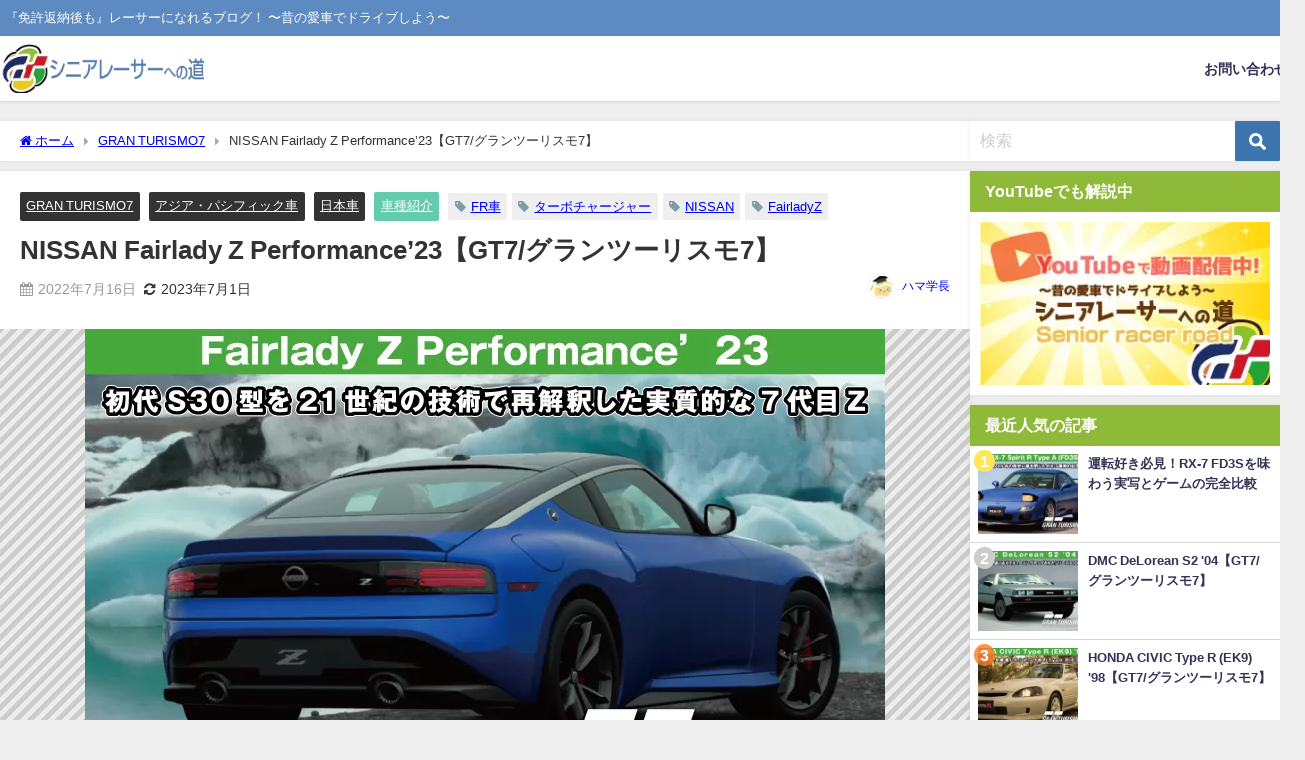

--- FILE ---
content_type: text/html; charset=UTF-8
request_url: https://www.beach-tree.mobi/fairlady_zr34/
body_size: 23291
content:
<!DOCTYPE html>
<html lang="ja">
<head>
<!-- wexal_pst_init.js does not exist -->
<!-- engagement_delay.js does not exist -->
<!-- lazy_youtube.js does not exist -->
<!-- proxy.php does not exists -->
<link rel="dns-prefetch" href="//www.youtube.com/">
<link rel="preconnect" href="//www.youtube.com/">
<link rel="dns-prefetch" href="//pagead2.googlesyndication.com/">
<link rel="dns-prefetch" href="//secure.gravatar.com/">
<link rel="dns-prefetch" href="//maxcdn.bootstrapcdn.com/">
<link rel="dns-prefetch" href="//www.googletagmanager.com/">
<link rel="dns-prefetch" href="//cdnjs.cloudflare.com/">
<meta charset="utf-8">
<meta http-equiv="X-UA-Compatible" content="IE=edge">
<meta name="viewport" content="width=device-width, initial-scale=1"/>
<title>NISSAN Fairlady Z Performance’23【GT7/グランツーリスモ7】 | GRAN TURISMOでシニアレーサーへの道</title>
<meta name="description" content="NISSAN Fairlady Z Performance’23の解説 初代S30型を21世紀の技術で再解釈した実質的な7代目Z">
<meta name="thumbnail" content="https://www.beach-tree.mobi/wp-content/uploads/2022/07/22.06.19_Fairlady-Z-Performance23-150x150.png"/><!-- Diver OGP -->
<meta property="og:locale" content="ja_JP"/>
<meta property="og:title" content="NISSAN Fairlady Z Performance’23【GT7/グランツーリスモ7】"/>
<meta property="og:description" content="NISSAN Fairlady Z Performance’23の解説
初代S30型を21世紀の技術で再解釈した実質的な7代目Z"/>
<meta property="og:type" content="article"/>
<meta property="og:url" content="https://www.beach-tree.mobi/fairlady_zr34/"/>
<meta property="og:image" content="https://www.beach-tree.mobi/wp-content/uploads/2022/07/22.06.19_Fairlady-Z-Performance23.png"/>
<meta property="og:site_name" content="GRAN TURISMOでシニアレーサーへの道"/>
<meta name="twitter:card" content="summary_large_image"/>
<meta name="twitter:title" content="NISSAN Fairlady Z Performance’23【GT7/グランツーリスモ7】"/>
<meta name="twitter:url" content="https://www.beach-tree.mobi/fairlady_zr34/"/>
<meta name="twitter:description" content="NISSAN Fairlady Z Performance’23の解説
初代S30型を21世紀の技術で再解釈した実質的な7代目Z"/>
<meta name="twitter:image" content="https://www.beach-tree.mobi/wp-content/uploads/2022/07/22.06.19_Fairlady-Z-Performance23.png"/>
<!-- / Diver OGP -->
<link rel="canonical" href="https://www.beach-tree.mobi/fairlady_zr34/">
<link rel="shortcut icon" href="https://www.beach-tree.mobi/wp-content/uploads/2022/07/22.07.03_GT_Senior_Racer-favicon.png">
<!--[if IE]>
		<link rel="shortcut icon" href="">
<![endif]-->
<link rel="apple-touch-icon" href="https://www.beach-tree.mobi/wp-content/uploads/2022/07/22.07.03_GT_Senior_Racer-Apple-touch-icon.png"/>
<meta name='robots' content='max-image-preview'/>
<link rel='dns-prefetch' href='//code.typesquare.com'/>
<link rel='dns-prefetch' href='//www.google.com'/>
<link rel='dns-prefetch' href='//cdnjs.cloudflare.com'/>
<link rel="alternate" type="application/rss+xml" title="GRAN TURISMOでシニアレーサーへの道 &raquo; NISSAN Fairlady Z Performance’23【GT7/グランツーリスモ7】 のコメントのフィード" href="https://www.beach-tree.mobi/fairlady_zr34/feed/"/>
<style id='wp-img-auto-sizes-contain-inline-css' type='text/css'>
img:is([sizes=auto i],[sizes^="auto," i]){contain-intrinsic-size:3000px 1500px}
/*# sourceURL=wp-img-auto-sizes-contain-inline-css */
</style>
<style id='wp-block-library-inline-css' type='text/css'>
:root{--wp-block-synced-color:#7a00df;--wp-block-synced-color--rgb:122,0,223;--wp-bound-block-color:var(--wp-block-synced-color);--wp-editor-canvas-background:#ddd;--wp-admin-theme-color:#007cba;--wp-admin-theme-color--rgb:0,124,186;--wp-admin-theme-color-darker-10:#006ba1;--wp-admin-theme-color-darker-10--rgb:0,107,160.5;--wp-admin-theme-color-darker-20:#005a87;--wp-admin-theme-color-darker-20--rgb:0,90,135;--wp-admin-border-width-focus:2px}@media (min-resolution:192dpi){:root{--wp-admin-border-width-focus:1.5px}}.wp-element-button{cursor:pointer}:root .has-very-light-gray-background-color{background-color:#eee}:root .has-very-dark-gray-background-color{background-color:#313131}:root .has-very-light-gray-color{color:#eee}:root .has-very-dark-gray-color{color:#313131}:root .has-vivid-green-cyan-to-vivid-cyan-blue-gradient-background{background:linear-gradient(135deg,#00d084,#0693e3)}:root .has-purple-crush-gradient-background{background:linear-gradient(135deg,#34e2e4,#4721fb 50%,#ab1dfe)}:root .has-hazy-dawn-gradient-background{background:linear-gradient(135deg,#faaca8,#dad0ec)}:root .has-subdued-olive-gradient-background{background:linear-gradient(135deg,#fafae1,#67a671)}:root .has-atomic-cream-gradient-background{background:linear-gradient(135deg,#fdd79a,#004a59)}:root .has-nightshade-gradient-background{background:linear-gradient(135deg,#330968,#31cdcf)}:root .has-midnight-gradient-background{background:linear-gradient(135deg,#020381,#2874fc)}:root{--wp--preset--font-size--normal:16px;--wp--preset--font-size--huge:42px}.has-regular-font-size{font-size:1em}.has-larger-font-size{font-size:2.625em}.has-normal-font-size{font-size:var(--wp--preset--font-size--normal)}.has-huge-font-size{font-size:var(--wp--preset--font-size--huge)}.has-text-align-center{text-align:center}.has-text-align-left{text-align:left}.has-text-align-right{text-align:right}.has-fit-text{white-space:nowrap!important}#end-resizable-editor-section{display:none}.aligncenter{clear:both}.items-justified-left{justify-content:flex-start}.items-justified-center{justify-content:center}.items-justified-right{justify-content:flex-end}.items-justified-space-between{justify-content:space-between}.screen-reader-text{border:0;clip-path:inset(50%);height:1px;margin:-1px;overflow:hidden;padding:0;position:absolute;width:1px;word-wrap:normal!important}.screen-reader-text:focus{background-color:#ddd;clip-path:none;color:#444;display:block;font-size:1em;height:auto;left:5px;line-height:normal;padding:15px 23px 14px;text-decoration:none;top:5px;width:auto;z-index:100000}html :where(.has-border-color){border-style:solid}html :where([style*=border-top-color]){border-top-style:solid}html :where([style*=border-right-color]){border-right-style:solid}html :where([style*=border-bottom-color]){border-bottom-style:solid}html :where([style*=border-left-color]){border-left-style:solid}html :where([style*=border-width]){border-style:solid}html :where([style*=border-top-width]){border-top-style:solid}html :where([style*=border-right-width]){border-right-style:solid}html :where([style*=border-bottom-width]){border-bottom-style:solid}html :where([style*=border-left-width]){border-left-style:solid}html :where(img[class*=wp-image-]){height:auto;max-width:100%}:where(figure){margin:0 0 1em}html :where(.is-position-sticky){--wp-admin--admin-bar--position-offset:var(--wp-admin--admin-bar--height,0px)}@media screen and (max-width:600px){html :where(.is-position-sticky){--wp-admin--admin-bar--position-offset:0px}}

/*# sourceURL=wp-block-library-inline-css */
</style><style id='wp-block-archives-inline-css' type='text/css'>
.wp-block-archives{box-sizing:border-box}.wp-block-archives-dropdown label{display:block}
/*# sourceURL=https://www.beach-tree.mobi/wp-includes/blocks/archives/style.min.css */
</style>
<style id='wp-block-categories-inline-css' type='text/css'>
.wp-block-categories{box-sizing:border-box}.wp-block-categories.alignleft{margin-right:2em}.wp-block-categories.alignright{margin-left:2em}.wp-block-categories.wp-block-categories-dropdown.aligncenter{text-align:center}.wp-block-categories .wp-block-categories__label{display:block;width:100%}
/*# sourceURL=https://www.beach-tree.mobi/wp-includes/blocks/categories/style.min.css */
</style>
<style id='wp-block-heading-inline-css' type='text/css'>
h1:where(.wp-block-heading).has-background,h2:where(.wp-block-heading).has-background,h3:where(.wp-block-heading).has-background,h4:where(.wp-block-heading).has-background,h5:where(.wp-block-heading).has-background,h6:where(.wp-block-heading).has-background{padding:1.25em 2.375em}h1.has-text-align-left[style*=writing-mode]:where([style*=vertical-lr]),h1.has-text-align-right[style*=writing-mode]:where([style*=vertical-rl]),h2.has-text-align-left[style*=writing-mode]:where([style*=vertical-lr]),h2.has-text-align-right[style*=writing-mode]:where([style*=vertical-rl]),h3.has-text-align-left[style*=writing-mode]:where([style*=vertical-lr]),h3.has-text-align-right[style*=writing-mode]:where([style*=vertical-rl]),h4.has-text-align-left[style*=writing-mode]:where([style*=vertical-lr]),h4.has-text-align-right[style*=writing-mode]:where([style*=vertical-rl]),h5.has-text-align-left[style*=writing-mode]:where([style*=vertical-lr]),h5.has-text-align-right[style*=writing-mode]:where([style*=vertical-rl]),h6.has-text-align-left[style*=writing-mode]:where([style*=vertical-lr]),h6.has-text-align-right[style*=writing-mode]:where([style*=vertical-rl]){rotate:180deg}
/*# sourceURL=https://www.beach-tree.mobi/wp-includes/blocks/heading/style.min.css */
</style>
<style id='wp-block-image-inline-css' type='text/css'>
.wp-block-image>a,.wp-block-image>figure>a{display:inline-block}.wp-block-image img{box-sizing:border-box;height:auto;max-width:100%;vertical-align:bottom}@media not (prefers-reduced-motion){.wp-block-image img.hide{visibility:hidden}.wp-block-image img.show{animation:show-content-image .4s}}.wp-block-image[style*=border-radius] img,.wp-block-image[style*=border-radius]>a{border-radius:inherit}.wp-block-image.has-custom-border img{box-sizing:border-box}.wp-block-image.aligncenter{text-align:center}.wp-block-image.alignfull>a,.wp-block-image.alignwide>a{width:100%}.wp-block-image.alignfull img,.wp-block-image.alignwide img{height:auto;width:100%}.wp-block-image .aligncenter,.wp-block-image .alignleft,.wp-block-image .alignright,.wp-block-image.aligncenter,.wp-block-image.alignleft,.wp-block-image.alignright{display:table}.wp-block-image .aligncenter>figcaption,.wp-block-image .alignleft>figcaption,.wp-block-image .alignright>figcaption,.wp-block-image.aligncenter>figcaption,.wp-block-image.alignleft>figcaption,.wp-block-image.alignright>figcaption{caption-side:bottom;display:table-caption}.wp-block-image .alignleft{float:left;margin:.5em 1em .5em 0}.wp-block-image .alignright{float:right;margin:.5em 0 .5em 1em}.wp-block-image .aligncenter{margin-left:auto;margin-right:auto}.wp-block-image :where(figcaption){margin-bottom:1em;margin-top:.5em}.wp-block-image.is-style-circle-mask img{border-radius:9999px}@supports ((-webkit-mask-image:none) or (mask-image:none)) or (-webkit-mask-image:none){.wp-block-image.is-style-circle-mask img{border-radius:0;-webkit-mask-image:url('data:image/svg+xml;utf8,<svg viewBox="0 0 100 100" xmlns="http://www.w3.org/2000/svg"><circle cx="50" cy="50" r="50"/></svg>');mask-image:url('data:image/svg+xml;utf8,<svg viewBox="0 0 100 100" xmlns="http://www.w3.org/2000/svg"><circle cx="50" cy="50" r="50"/></svg>');mask-mode:alpha;-webkit-mask-position:center;mask-position:center;-webkit-mask-repeat:no-repeat;mask-repeat:no-repeat;-webkit-mask-size:contain;mask-size:contain}}:root :where(.wp-block-image.is-style-rounded img,.wp-block-image .is-style-rounded img){border-radius:9999px}.wp-block-image figure{margin:0}.wp-lightbox-container{display:flex;flex-direction:column;position:relative}.wp-lightbox-container img{cursor:zoom-in}.wp-lightbox-container img:hover+button{opacity:1}.wp-lightbox-container button{align-items:center;backdrop-filter:blur(16px) saturate(180%);background-color:#5a5a5a40;border:none;border-radius:4px;cursor:zoom-in;display:flex;height:20px;justify-content:center;opacity:0;padding:0;position:absolute;right:16px;text-align:center;top:16px;width:20px;z-index:100}@media not (prefers-reduced-motion){.wp-lightbox-container button{transition:opacity .2s ease}}.wp-lightbox-container button:focus-visible{outline:3px auto #5a5a5a40;outline:3px auto -webkit-focus-ring-color;outline-offset:3px}.wp-lightbox-container button:hover{cursor:pointer;opacity:1}.wp-lightbox-container button:focus{opacity:1}.wp-lightbox-container button:focus,.wp-lightbox-container button:hover,.wp-lightbox-container button:not(:hover):not(:active):not(.has-background){background-color:#5a5a5a40;border:none}.wp-lightbox-overlay{box-sizing:border-box;cursor:zoom-out;height:100vh;left:0;overflow:hidden;position:fixed;top:0;visibility:hidden;width:100%;z-index:100000}.wp-lightbox-overlay .close-button{align-items:center;cursor:pointer;display:flex;justify-content:center;min-height:40px;min-width:40px;padding:0;position:absolute;right:calc(env(safe-area-inset-right) + 16px);top:calc(env(safe-area-inset-top) + 16px);z-index:5000000}.wp-lightbox-overlay .close-button:focus,.wp-lightbox-overlay .close-button:hover,.wp-lightbox-overlay .close-button:not(:hover):not(:active):not(.has-background){background:none;border:none}.wp-lightbox-overlay .lightbox-image-container{height:var(--wp--lightbox-container-height);left:50%;overflow:hidden;position:absolute;top:50%;transform:translate(-50%,-50%);transform-origin:top left;width:var(--wp--lightbox-container-width);z-index:9999999999}.wp-lightbox-overlay .wp-block-image{align-items:center;box-sizing:border-box;display:flex;height:100%;justify-content:center;margin:0;position:relative;transform-origin:0 0;width:100%;z-index:3000000}.wp-lightbox-overlay .wp-block-image img{height:var(--wp--lightbox-image-height);min-height:var(--wp--lightbox-image-height);min-width:var(--wp--lightbox-image-width);width:var(--wp--lightbox-image-width)}.wp-lightbox-overlay .wp-block-image figcaption{display:none}.wp-lightbox-overlay button{background:none;border:none}.wp-lightbox-overlay .scrim{background-color:#fff;height:100%;opacity:.9;position:absolute;width:100%;z-index:2000000}.wp-lightbox-overlay.active{visibility:visible}@media not (prefers-reduced-motion){.wp-lightbox-overlay.active{animation:turn-on-visibility .25s both}.wp-lightbox-overlay.active img{animation:turn-on-visibility .35s both}.wp-lightbox-overlay.show-closing-animation:not(.active){animation:turn-off-visibility .35s both}.wp-lightbox-overlay.show-closing-animation:not(.active) img{animation:turn-off-visibility .25s both}.wp-lightbox-overlay.zoom.active{animation:none;opacity:1;visibility:visible}.wp-lightbox-overlay.zoom.active .lightbox-image-container{animation:lightbox-zoom-in .4s}.wp-lightbox-overlay.zoom.active .lightbox-image-container img{animation:none}.wp-lightbox-overlay.zoom.active .scrim{animation:turn-on-visibility .4s forwards}.wp-lightbox-overlay.zoom.show-closing-animation:not(.active){animation:none}.wp-lightbox-overlay.zoom.show-closing-animation:not(.active) .lightbox-image-container{animation:lightbox-zoom-out .4s}.wp-lightbox-overlay.zoom.show-closing-animation:not(.active) .lightbox-image-container img{animation:none}.wp-lightbox-overlay.zoom.show-closing-animation:not(.active) .scrim{animation:turn-off-visibility .4s forwards}}@keyframes show-content-image{0%{visibility:hidden}99%{visibility:hidden}to{visibility:visible}}@keyframes turn-on-visibility{0%{opacity:0}to{opacity:1}}@keyframes turn-off-visibility{0%{opacity:1;visibility:visible}99%{opacity:0;visibility:visible}to{opacity:0;visibility:hidden}}@keyframes lightbox-zoom-in{0%{transform:translate(calc((-100vw + var(--wp--lightbox-scrollbar-width))/2 + var(--wp--lightbox-initial-left-position)),calc(-50vh + var(--wp--lightbox-initial-top-position))) scale(var(--wp--lightbox-scale))}to{transform:translate(-50%,-50%) scale(1)}}@keyframes lightbox-zoom-out{0%{transform:translate(-50%,-50%) scale(1);visibility:visible}99%{visibility:visible}to{transform:translate(calc((-100vw + var(--wp--lightbox-scrollbar-width))/2 + var(--wp--lightbox-initial-left-position)),calc(-50vh + var(--wp--lightbox-initial-top-position))) scale(var(--wp--lightbox-scale));visibility:hidden}}
/*# sourceURL=https://www.beach-tree.mobi/wp-includes/blocks/image/style.min.css */
</style>
<style id='wp-block-search-inline-css' type='text/css'>
.wp-block-search__button{margin-left:10px;word-break:normal}.wp-block-search__button.has-icon{line-height:0}.wp-block-search__button svg{height:1.25em;min-height:24px;min-width:24px;width:1.25em;fill:currentColor;vertical-align:text-bottom}:where(.wp-block-search__button){border:1px solid #ccc;padding:6px 10px}.wp-block-search__inside-wrapper{display:flex;flex:auto;flex-wrap:nowrap;max-width:100%}.wp-block-search__label{width:100%}.wp-block-search.wp-block-search__button-only .wp-block-search__button{box-sizing:border-box;display:flex;flex-shrink:0;justify-content:center;margin-left:0;max-width:100%}.wp-block-search.wp-block-search__button-only .wp-block-search__inside-wrapper{min-width:0!important;transition-property:width}.wp-block-search.wp-block-search__button-only .wp-block-search__input{flex-basis:100%;transition-duration:.3s}.wp-block-search.wp-block-search__button-only.wp-block-search__searchfield-hidden,.wp-block-search.wp-block-search__button-only.wp-block-search__searchfield-hidden .wp-block-search__inside-wrapper{overflow:hidden}.wp-block-search.wp-block-search__button-only.wp-block-search__searchfield-hidden .wp-block-search__input{border-left-width:0!important;border-right-width:0!important;flex-basis:0;flex-grow:0;margin:0;min-width:0!important;padding-left:0!important;padding-right:0!important;width:0!important}:where(.wp-block-search__input){appearance:none;border:1px solid #949494;flex-grow:1;font-family:inherit;font-size:inherit;font-style:inherit;font-weight:inherit;letter-spacing:inherit;line-height:inherit;margin-left:0;margin-right:0;min-width:3rem;padding:8px;text-decoration:unset!important;text-transform:inherit}:where(.wp-block-search__button-inside .wp-block-search__inside-wrapper){background-color:#fff;border:1px solid #949494;box-sizing:border-box;padding:4px}:where(.wp-block-search__button-inside .wp-block-search__inside-wrapper) .wp-block-search__input{border:none;border-radius:0;padding:0 4px}:where(.wp-block-search__button-inside .wp-block-search__inside-wrapper) .wp-block-search__input:focus{outline:none}:where(.wp-block-search__button-inside .wp-block-search__inside-wrapper) :where(.wp-block-search__button){padding:4px 8px}.wp-block-search.aligncenter .wp-block-search__inside-wrapper{margin:auto}.wp-block[data-align=right] .wp-block-search.wp-block-search__button-only .wp-block-search__inside-wrapper{float:right}
/*# sourceURL=https://www.beach-tree.mobi/wp-includes/blocks/search/style.min.css */
</style>
<style id='wp-block-tag-cloud-inline-css' type='text/css'>
.wp-block-tag-cloud{box-sizing:border-box}.wp-block-tag-cloud.aligncenter{justify-content:center;text-align:center}.wp-block-tag-cloud a{display:inline-block;margin-right:5px}.wp-block-tag-cloud span{display:inline-block;margin-left:5px;text-decoration:none}:root :where(.wp-block-tag-cloud.is-style-outline){display:flex;flex-wrap:wrap;gap:1ch}:root :where(.wp-block-tag-cloud.is-style-outline a){border:1px solid;font-size:unset!important;margin-right:0;padding:1ch 2ch;text-decoration:none!important}
/*# sourceURL=https://www.beach-tree.mobi/wp-includes/blocks/tag-cloud/style.min.css */
</style>
<style id='wp-block-embed-inline-css' type='text/css'>
.wp-block-embed.alignleft,.wp-block-embed.alignright,.wp-block[data-align=left]>[data-type="core/embed"],.wp-block[data-align=right]>[data-type="core/embed"]{max-width:360px;width:100%}.wp-block-embed.alignleft .wp-block-embed__wrapper,.wp-block-embed.alignright .wp-block-embed__wrapper,.wp-block[data-align=left]>[data-type="core/embed"] .wp-block-embed__wrapper,.wp-block[data-align=right]>[data-type="core/embed"] .wp-block-embed__wrapper{min-width:280px}.wp-block-cover .wp-block-embed{min-height:240px;min-width:320px}.wp-block-embed{overflow-wrap:break-word}.wp-block-embed :where(figcaption){margin-bottom:1em;margin-top:.5em}.wp-block-embed iframe{max-width:100%}.wp-block-embed__wrapper{position:relative}.wp-embed-responsive .wp-has-aspect-ratio .wp-block-embed__wrapper:before{content:"";display:block;padding-top:50%}.wp-embed-responsive .wp-has-aspect-ratio iframe{bottom:0;height:100%;left:0;position:absolute;right:0;top:0;width:100%}.wp-embed-responsive .wp-embed-aspect-21-9 .wp-block-embed__wrapper:before{padding-top:42.85%}.wp-embed-responsive .wp-embed-aspect-18-9 .wp-block-embed__wrapper:before{padding-top:50%}.wp-embed-responsive .wp-embed-aspect-16-9 .wp-block-embed__wrapper:before{padding-top:56.25%}.wp-embed-responsive .wp-embed-aspect-4-3 .wp-block-embed__wrapper:before{padding-top:75%}.wp-embed-responsive .wp-embed-aspect-1-1 .wp-block-embed__wrapper:before{padding-top:100%}.wp-embed-responsive .wp-embed-aspect-9-16 .wp-block-embed__wrapper:before{padding-top:177.77%}.wp-embed-responsive .wp-embed-aspect-1-2 .wp-block-embed__wrapper:before{padding-top:200%}
/*# sourceURL=https://www.beach-tree.mobi/wp-includes/blocks/embed/style.min.css */
</style>
<style id='wp-block-paragraph-inline-css' type='text/css'>
.is-small-text{font-size:.875em}.is-regular-text{font-size:1em}.is-large-text{font-size:2.25em}.is-larger-text{font-size:3em}.has-drop-cap:not(:focus):first-letter{float:left;font-size:8.4em;font-style:normal;font-weight:100;line-height:.68;margin:.05em .1em 0 0;text-transform:uppercase}body.rtl .has-drop-cap:not(:focus):first-letter{float:none;margin-left:.1em}p.has-drop-cap.has-background{overflow:hidden}:root :where(p.has-background){padding:1.25em 2.375em}:where(p.has-text-color:not(.has-link-color)) a{color:inherit}p.has-text-align-left[style*="writing-mode:vertical-lr"],p.has-text-align-right[style*="writing-mode:vertical-rl"]{rotate:180deg}
/*# sourceURL=https://www.beach-tree.mobi/wp-includes/blocks/paragraph/style.min.css */
</style>
<style id='global-styles-inline-css' type='text/css'>
:root{--wp--preset--aspect-ratio--square: 1;--wp--preset--aspect-ratio--4-3: 4/3;--wp--preset--aspect-ratio--3-4: 3/4;--wp--preset--aspect-ratio--3-2: 3/2;--wp--preset--aspect-ratio--2-3: 2/3;--wp--preset--aspect-ratio--16-9: 16/9;--wp--preset--aspect-ratio--9-16: 9/16;--wp--preset--color--black: #000000;--wp--preset--color--cyan-bluish-gray: #abb8c3;--wp--preset--color--white: #ffffff;--wp--preset--color--pale-pink: #f78da7;--wp--preset--color--vivid-red: #cf2e2e;--wp--preset--color--luminous-vivid-orange: #ff6900;--wp--preset--color--luminous-vivid-amber: #fcb900;--wp--preset--color--light-green-cyan: #7bdcb5;--wp--preset--color--vivid-green-cyan: #00d084;--wp--preset--color--pale-cyan-blue: #8ed1fc;--wp--preset--color--vivid-cyan-blue: #0693e3;--wp--preset--color--vivid-purple: #9b51e0;--wp--preset--color--light-blue: #70b8f1;--wp--preset--color--light-red: #ff8178;--wp--preset--color--light-green: #2ac113;--wp--preset--color--light-yellow: #ffe822;--wp--preset--color--light-orange: #ffa30d;--wp--preset--color--blue: #00f;--wp--preset--color--red: #f00;--wp--preset--color--purple: #674970;--wp--preset--color--gray: #ccc;--wp--preset--gradient--vivid-cyan-blue-to-vivid-purple: linear-gradient(135deg,rgb(6,147,227) 0%,rgb(155,81,224) 100%);--wp--preset--gradient--light-green-cyan-to-vivid-green-cyan: linear-gradient(135deg,rgb(122,220,180) 0%,rgb(0,208,130) 100%);--wp--preset--gradient--luminous-vivid-amber-to-luminous-vivid-orange: linear-gradient(135deg,rgb(252,185,0) 0%,rgb(255,105,0) 100%);--wp--preset--gradient--luminous-vivid-orange-to-vivid-red: linear-gradient(135deg,rgb(255,105,0) 0%,rgb(207,46,46) 100%);--wp--preset--gradient--very-light-gray-to-cyan-bluish-gray: linear-gradient(135deg,rgb(238,238,238) 0%,rgb(169,184,195) 100%);--wp--preset--gradient--cool-to-warm-spectrum: linear-gradient(135deg,rgb(74,234,220) 0%,rgb(151,120,209) 20%,rgb(207,42,186) 40%,rgb(238,44,130) 60%,rgb(251,105,98) 80%,rgb(254,248,76) 100%);--wp--preset--gradient--blush-light-purple: linear-gradient(135deg,rgb(255,206,236) 0%,rgb(152,150,240) 100%);--wp--preset--gradient--blush-bordeaux: linear-gradient(135deg,rgb(254,205,165) 0%,rgb(254,45,45) 50%,rgb(107,0,62) 100%);--wp--preset--gradient--luminous-dusk: linear-gradient(135deg,rgb(255,203,112) 0%,rgb(199,81,192) 50%,rgb(65,88,208) 100%);--wp--preset--gradient--pale-ocean: linear-gradient(135deg,rgb(255,245,203) 0%,rgb(182,227,212) 50%,rgb(51,167,181) 100%);--wp--preset--gradient--electric-grass: linear-gradient(135deg,rgb(202,248,128) 0%,rgb(113,206,126) 100%);--wp--preset--gradient--midnight: linear-gradient(135deg,rgb(2,3,129) 0%,rgb(40,116,252) 100%);--wp--preset--font-size--small: .8em;--wp--preset--font-size--medium: 1em;--wp--preset--font-size--large: 1.2em;--wp--preset--font-size--x-large: 42px;--wp--preset--font-size--xlarge: 1.5em;--wp--preset--font-size--xxlarge: 2em;--wp--preset--spacing--20: 0.44rem;--wp--preset--spacing--30: 0.67rem;--wp--preset--spacing--40: 1rem;--wp--preset--spacing--50: 1.5rem;--wp--preset--spacing--60: 2.25rem;--wp--preset--spacing--70: 3.38rem;--wp--preset--spacing--80: 5.06rem;--wp--preset--shadow--natural: 6px 6px 9px rgba(0, 0, 0, 0.2);--wp--preset--shadow--deep: 12px 12px 50px rgba(0, 0, 0, 0.4);--wp--preset--shadow--sharp: 6px 6px 0px rgba(0, 0, 0, 0.2);--wp--preset--shadow--outlined: 6px 6px 0px -3px rgb(255, 255, 255), 6px 6px rgb(0, 0, 0);--wp--preset--shadow--crisp: 6px 6px 0px rgb(0, 0, 0);--wp--custom--spacing--small: max(1.25rem, 5vw);--wp--custom--spacing--medium: clamp(2rem, 8vw, calc(4 * var(--wp--style--block-gap)));--wp--custom--spacing--large: clamp(4rem, 10vw, 8rem);--wp--custom--spacing--outer: var(--wp--custom--spacing--small, 1.25rem);--wp--custom--typography--font-size--huge: clamp(2.25rem, 4vw, 2.75rem);--wp--custom--typography--font-size--gigantic: clamp(2.75rem, 6vw, 3.25rem);--wp--custom--typography--font-size--colossal: clamp(3.25rem, 8vw, 6.25rem);--wp--custom--typography--line-height--tiny: 1.15;--wp--custom--typography--line-height--small: 1.2;--wp--custom--typography--line-height--medium: 1.4;--wp--custom--typography--line-height--normal: 1.6;}:root { --wp--style--global--content-size: 769px;--wp--style--global--wide-size: 1240px; }:where(body) { margin: 0; }.wp-site-blocks > .alignleft { float: left; margin-right: 2em; }.wp-site-blocks > .alignright { float: right; margin-left: 2em; }.wp-site-blocks > .aligncenter { justify-content: center; margin-left: auto; margin-right: auto; }:where(.wp-site-blocks) > * { margin-block-start: 1.5em; margin-block-end: 0; }:where(.wp-site-blocks) > :first-child { margin-block-start: 0; }:where(.wp-site-blocks) > :last-child { margin-block-end: 0; }:root { --wp--style--block-gap: 1.5em; }:root :where(.is-layout-flow) > :first-child{margin-block-start: 0;}:root :where(.is-layout-flow) > :last-child{margin-block-end: 0;}:root :where(.is-layout-flow) > *{margin-block-start: 1.5em;margin-block-end: 0;}:root :where(.is-layout-constrained) > :first-child{margin-block-start: 0;}:root :where(.is-layout-constrained) > :last-child{margin-block-end: 0;}:root :where(.is-layout-constrained) > *{margin-block-start: 1.5em;margin-block-end: 0;}:root :where(.is-layout-flex){gap: 1.5em;}:root :where(.is-layout-grid){gap: 1.5em;}.is-layout-flow > .alignleft{float: left;margin-inline-start: 0;margin-inline-end: 2em;}.is-layout-flow > .alignright{float: right;margin-inline-start: 2em;margin-inline-end: 0;}.is-layout-flow > .aligncenter{margin-left: auto !important;margin-right: auto !important;}.is-layout-constrained > .alignleft{float: left;margin-inline-start: 0;margin-inline-end: 2em;}.is-layout-constrained > .alignright{float: right;margin-inline-start: 2em;margin-inline-end: 0;}.is-layout-constrained > .aligncenter{margin-left: auto !important;margin-right: auto !important;}.is-layout-constrained > :where(:not(.alignleft):not(.alignright):not(.alignfull)){max-width: var(--wp--style--global--content-size);margin-left: auto !important;margin-right: auto !important;}.is-layout-constrained > .alignwide{max-width: var(--wp--style--global--wide-size);}body .is-layout-flex{display: flex;}.is-layout-flex{flex-wrap: wrap;align-items: center;}.is-layout-flex > :is(*, div){margin: 0;}body .is-layout-grid{display: grid;}.is-layout-grid > :is(*, div){margin: 0;}body{padding-top: 0px;padding-right: 0px;padding-bottom: 0px;padding-left: 0px;}:root :where(.wp-element-button, .wp-block-button__link){background-color: #32373c;border-width: 0;color: #fff;font-family: inherit;font-size: inherit;font-style: inherit;font-weight: inherit;letter-spacing: inherit;line-height: inherit;padding-top: calc(0.667em + 2px);padding-right: calc(1.333em + 2px);padding-bottom: calc(0.667em + 2px);padding-left: calc(1.333em + 2px);text-decoration: none;text-transform: inherit;}.has-black-color{color: var(--wp--preset--color--black) !important;}.has-cyan-bluish-gray-color{color: var(--wp--preset--color--cyan-bluish-gray) !important;}.has-white-color{color: var(--wp--preset--color--white) !important;}.has-pale-pink-color{color: var(--wp--preset--color--pale-pink) !important;}.has-vivid-red-color{color: var(--wp--preset--color--vivid-red) !important;}.has-luminous-vivid-orange-color{color: var(--wp--preset--color--luminous-vivid-orange) !important;}.has-luminous-vivid-amber-color{color: var(--wp--preset--color--luminous-vivid-amber) !important;}.has-light-green-cyan-color{color: var(--wp--preset--color--light-green-cyan) !important;}.has-vivid-green-cyan-color{color: var(--wp--preset--color--vivid-green-cyan) !important;}.has-pale-cyan-blue-color{color: var(--wp--preset--color--pale-cyan-blue) !important;}.has-vivid-cyan-blue-color{color: var(--wp--preset--color--vivid-cyan-blue) !important;}.has-vivid-purple-color{color: var(--wp--preset--color--vivid-purple) !important;}.has-light-blue-color{color: var(--wp--preset--color--light-blue) !important;}.has-light-red-color{color: var(--wp--preset--color--light-red) !important;}.has-light-green-color{color: var(--wp--preset--color--light-green) !important;}.has-light-yellow-color{color: var(--wp--preset--color--light-yellow) !important;}.has-light-orange-color{color: var(--wp--preset--color--light-orange) !important;}.has-blue-color{color: var(--wp--preset--color--blue) !important;}.has-red-color{color: var(--wp--preset--color--red) !important;}.has-purple-color{color: var(--wp--preset--color--purple) !important;}.has-gray-color{color: var(--wp--preset--color--gray) !important;}.has-black-background-color{background-color: var(--wp--preset--color--black) !important;}.has-cyan-bluish-gray-background-color{background-color: var(--wp--preset--color--cyan-bluish-gray) !important;}.has-white-background-color{background-color: var(--wp--preset--color--white) !important;}.has-pale-pink-background-color{background-color: var(--wp--preset--color--pale-pink) !important;}.has-vivid-red-background-color{background-color: var(--wp--preset--color--vivid-red) !important;}.has-luminous-vivid-orange-background-color{background-color: var(--wp--preset--color--luminous-vivid-orange) !important;}.has-luminous-vivid-amber-background-color{background-color: var(--wp--preset--color--luminous-vivid-amber) !important;}.has-light-green-cyan-background-color{background-color: var(--wp--preset--color--light-green-cyan) !important;}.has-vivid-green-cyan-background-color{background-color: var(--wp--preset--color--vivid-green-cyan) !important;}.has-pale-cyan-blue-background-color{background-color: var(--wp--preset--color--pale-cyan-blue) !important;}.has-vivid-cyan-blue-background-color{background-color: var(--wp--preset--color--vivid-cyan-blue) !important;}.has-vivid-purple-background-color{background-color: var(--wp--preset--color--vivid-purple) !important;}.has-light-blue-background-color{background-color: var(--wp--preset--color--light-blue) !important;}.has-light-red-background-color{background-color: var(--wp--preset--color--light-red) !important;}.has-light-green-background-color{background-color: var(--wp--preset--color--light-green) !important;}.has-light-yellow-background-color{background-color: var(--wp--preset--color--light-yellow) !important;}.has-light-orange-background-color{background-color: var(--wp--preset--color--light-orange) !important;}.has-blue-background-color{background-color: var(--wp--preset--color--blue) !important;}.has-red-background-color{background-color: var(--wp--preset--color--red) !important;}.has-purple-background-color{background-color: var(--wp--preset--color--purple) !important;}.has-gray-background-color{background-color: var(--wp--preset--color--gray) !important;}.has-black-border-color{border-color: var(--wp--preset--color--black) !important;}.has-cyan-bluish-gray-border-color{border-color: var(--wp--preset--color--cyan-bluish-gray) !important;}.has-white-border-color{border-color: var(--wp--preset--color--white) !important;}.has-pale-pink-border-color{border-color: var(--wp--preset--color--pale-pink) !important;}.has-vivid-red-border-color{border-color: var(--wp--preset--color--vivid-red) !important;}.has-luminous-vivid-orange-border-color{border-color: var(--wp--preset--color--luminous-vivid-orange) !important;}.has-luminous-vivid-amber-border-color{border-color: var(--wp--preset--color--luminous-vivid-amber) !important;}.has-light-green-cyan-border-color{border-color: var(--wp--preset--color--light-green-cyan) !important;}.has-vivid-green-cyan-border-color{border-color: var(--wp--preset--color--vivid-green-cyan) !important;}.has-pale-cyan-blue-border-color{border-color: var(--wp--preset--color--pale-cyan-blue) !important;}.has-vivid-cyan-blue-border-color{border-color: var(--wp--preset--color--vivid-cyan-blue) !important;}.has-vivid-purple-border-color{border-color: var(--wp--preset--color--vivid-purple) !important;}.has-light-blue-border-color{border-color: var(--wp--preset--color--light-blue) !important;}.has-light-red-border-color{border-color: var(--wp--preset--color--light-red) !important;}.has-light-green-border-color{border-color: var(--wp--preset--color--light-green) !important;}.has-light-yellow-border-color{border-color: var(--wp--preset--color--light-yellow) !important;}.has-light-orange-border-color{border-color: var(--wp--preset--color--light-orange) !important;}.has-blue-border-color{border-color: var(--wp--preset--color--blue) !important;}.has-red-border-color{border-color: var(--wp--preset--color--red) !important;}.has-purple-border-color{border-color: var(--wp--preset--color--purple) !important;}.has-gray-border-color{border-color: var(--wp--preset--color--gray) !important;}.has-vivid-cyan-blue-to-vivid-purple-gradient-background{background: var(--wp--preset--gradient--vivid-cyan-blue-to-vivid-purple) !important;}.has-light-green-cyan-to-vivid-green-cyan-gradient-background{background: var(--wp--preset--gradient--light-green-cyan-to-vivid-green-cyan) !important;}.has-luminous-vivid-amber-to-luminous-vivid-orange-gradient-background{background: var(--wp--preset--gradient--luminous-vivid-amber-to-luminous-vivid-orange) !important;}.has-luminous-vivid-orange-to-vivid-red-gradient-background{background: var(--wp--preset--gradient--luminous-vivid-orange-to-vivid-red) !important;}.has-very-light-gray-to-cyan-bluish-gray-gradient-background{background: var(--wp--preset--gradient--very-light-gray-to-cyan-bluish-gray) !important;}.has-cool-to-warm-spectrum-gradient-background{background: var(--wp--preset--gradient--cool-to-warm-spectrum) !important;}.has-blush-light-purple-gradient-background{background: var(--wp--preset--gradient--blush-light-purple) !important;}.has-blush-bordeaux-gradient-background{background: var(--wp--preset--gradient--blush-bordeaux) !important;}.has-luminous-dusk-gradient-background{background: var(--wp--preset--gradient--luminous-dusk) !important;}.has-pale-ocean-gradient-background{background: var(--wp--preset--gradient--pale-ocean) !important;}.has-electric-grass-gradient-background{background: var(--wp--preset--gradient--electric-grass) !important;}.has-midnight-gradient-background{background: var(--wp--preset--gradient--midnight) !important;}.has-small-font-size{font-size: var(--wp--preset--font-size--small) !important;}.has-medium-font-size{font-size: var(--wp--preset--font-size--medium) !important;}.has-large-font-size{font-size: var(--wp--preset--font-size--large) !important;}.has-x-large-font-size{font-size: var(--wp--preset--font-size--x-large) !important;}.has-xlarge-font-size{font-size: var(--wp--preset--font-size--xlarge) !important;}.has-xxlarge-font-size{font-size: var(--wp--preset--font-size--xxlarge) !important;}
/*# sourceURL=global-styles-inline-css */
</style>
<link rel='stylesheet' href='https://www.beach-tree.mobi/wp-content/plugins/contact-form-7/includes/css/styles.css?ver=6.0.5&#038;theme=6.1.01' media='all'>
<link rel='stylesheet' href='https://www.beach-tree.mobi/wp-content/themes/diver/css/style.min.css?ver=6.9&#038;theme=6.1.01' media='all'>
<link rel='stylesheet' href='https://www.beach-tree.mobi/wp-content/themes/diver_child/style.css?theme=6.1.01' media='all'>
<script type="text/javascript" src="https://www.beach-tree.mobi/wp-includes/js/jquery/jquery.min.js?ver=3.7.1&amp;theme=6.1.01" id="jquery-core-js"></script>
<script type="text/javascript" src="https://www.beach-tree.mobi/wp-includes/js/jquery/jquery-migrate.min.js?ver=3.4.1&amp;theme=6.1.01" id="jquery-migrate-js"></script>
<script type="text/javascript" src="//code.typesquare.com/static/5b0e3c4aee6847bda5a036abac1e024a/ts307f.js?fadein=0&amp;ver=2.0.4" id="typesquare_std-js"></script>
<link rel="alternate" title="JSON" type="application/json" href="https://www.beach-tree.mobi/wp-json/wp/v2/posts/108"/>
<meta name="generator" content="WordPress 6.9"/>
<meta name="cdp-version" content="1.4.9"/> <!-- Global site tag (gtag.js) - Google Analytics -->
<script async src="https://www.googletagmanager.com/gtag/js?id=G-WPDV3D1VP1"></script>
<script>
        window.dataLayer = window.dataLayer || [];
        function gtag(){dataLayer.push(arguments);}
        gtag('js', new Date());

        gtag('config', "G-WPDV3D1VP1");
      </script>
<script async src="https://pagead2.googlesyndication.com/pagead/js/adsbygoogle.js?client=ca-pub-3390217933015519" crossorigin="anonymous"></script><script type="application/ld+json" class="json-ld">[
    {
        "@context": "https://schema.org",
        "@type": "BlogPosting",
        "mainEntityOfPage": {
            "@type": "WebPage",
            "@id": "https://www.beach-tree.mobi/fairlady_zr34/"
        },
        "headline": "NISSAN Fairlady Z Performance’23【GT7/グランツーリスモ7】",
        "image": [
            "https://www.beach-tree.mobi/wp-content/uploads/2022/07/22.06.19_Fairlady-Z-Performance23.png",
            "https://www.beach-tree.mobi/wp-content/uploads/2022/07/22.06.19_Fairlady-Z-Performance23-300x180.png",
            "https://www.beach-tree.mobi/wp-content/uploads/2022/07/22.06.19_Fairlady-Z-Performance23-150x150.png"
        ],
        "description": "NISSAN Fairlady Z Performance’23の解説 初代S30型を21世紀の技術で再解釈した実質的な7代目Z",
        "datePublished": "2022-07-16T09:13:13+09:00",
        "dateModified": "2023-07-01T19:02:39+09:00",
        "articleSection": [
            "GRAN TURISMO7",
            "アジア・パシフィック車",
            "日本車",
            "車種紹介"
        ],
        "author": {
            "@type": "Person",
            "name": "ハマ学長",
            "url": "https://www.beach-tree.mobi/author/beach-tree-mobi/"
        },
        "publisher": {
            "@context": "http://schema.org",
            "@type": "Organization",
            "name": "GRAN TURISMOでシニアレーサーへの道",
            "description": "『免許返納後も』レーサーになれるブログ！ 〜昔の愛車でドライブしよう〜",
            "logo": {
                "@type": "ImageObject",
                "url": "https://www.beach-tree.mobi/wp-content/uploads/2022/07/22.07.02_GT_Senior_Racer-logo.png"
            }
        }
    }
]</script>
<style>body{background-image:url('');}</style><style>#onlynav ul ul,#nav_fixed #nav ul ul,.header-logo #nav ul ul {display:none;}#onlynav ul li:hover > ul,#nav_fixed #nav ul li:hover > ul,.header-logo #nav ul li:hover > ul{display:block;}</style><style>body{background-color:#efefef;color:#333333;}:where(a){color:#333355;}:where(a):hover{color:#6495ED}:where(.content){color:#000;}:where(.content) a{color:#6f97bc;}:where(.content) a:hover{color:#6495ED;}.header-wrap,#header ul.sub-menu, #header ul.children,#scrollnav,.description_sp{background:#ffffff;color:#333333}.header-wrap a,#scrollnav a,div.logo_title{color:#333355;}.header-wrap a:hover,div.logo_title:hover{color:#6495ED}.drawer-nav-btn span{background-color:#333355;}.drawer-nav-btn:before,.drawer-nav-btn:after {border-color:#333355;}#scrollnav ul li a{background:rgba(255,255,255,.8);color:#505050}.header_small_menu{background:#5d8ac1;color:#fff}.header_small_menu a{color:#fff}.header_small_menu a:hover{color:#6495ED}#nav_fixed.fixed, #nav_fixed #nav ul ul{background:#ffffff;color:#333333}#nav_fixed.fixed a,#nav_fixed .logo_title{color:#333355}#nav_fixed.fixed a:hover{color:#6495ED}#nav_fixed .drawer-nav-btn:before,#nav_fixed .drawer-nav-btn:after{border-color:#333355;}#nav_fixed .drawer-nav-btn span{background-color:#333355;}#onlynav{background:#fff;color:#333}#onlynav ul li a{color:#333}#onlynav ul ul.sub-menu{background:#fff}#onlynav div > ul > li > a:before{border-color:#333}#onlynav ul > li:hover > a:hover,#onlynav ul>li:hover>a,#onlynav ul>li:hover li:hover>a,#onlynav ul li:hover ul li ul li:hover > a{background:#5d8ac1;color:#fff}#onlynav ul li ul li ul:before{border-left-color:#fff}#onlynav ul li:last-child ul li ul:before{border-right-color:#fff}#bigfooter{background:#fff;color:#333333}#bigfooter a{color:#333355}#bigfooter a:hover{color:#6495ED}#footer{background:#fff;color:#999}#footer a{color:#333355}#footer a:hover{color:#6495ED}#sidebar .widget{background:#fff;color:#333;}#sidebar .widget a{color:#333355;}#sidebar .widget a:hover{color:#6495ED;}.post-box-contents,#main-wrap #pickup_posts_container img,.hentry, #single-main .post-sub,.navigation,.single_thumbnail,.in_loop,#breadcrumb,.pickup-cat-list,.maintop-widget, .mainbottom-widget,#share_plz,.sticky-post-box,.catpage_content_wrap,.cat-post-main{background:#fff;}.post-box{border-color:#eee;}.drawer_content_title,.searchbox_content_title{background:#eee;color:#333;}.drawer-nav,#header_search{background:#fff}.drawer-nav,.drawer-nav a,#header_search,#header_search a{color:#000}#footer_sticky_menu{background:rgba(255,255,255,.8)}.footermenu_col{background:rgba(255,255,255,.8);color:#333;}a.page-numbers{background:#afafaf;color:#fff;}.pagination .current{background:#607d8b;color:#fff;}</style><style>@media screen and (min-width:1201px){#main-wrap,.header-wrap .header-logo,.header_small_content,.bigfooter_wrap,.footer_content,.container_top_widget,.container_bottom_widget{width:1300px;}}@media screen and (max-width:1200px){ #main-wrap,.header-wrap .header-logo, .header_small_content, .bigfooter_wrap,.footer_content, .container_top_widget, .container_bottom_widget{width:96%;}}@media screen and (max-width:768px){#main-wrap,.header-wrap .header-logo,.header_small_content,.bigfooter_wrap,.footer_content,.container_top_widget,.container_bottom_widget{width:100%;}}@media screen and (min-width:960px){#sidebar {width:310px;}}</style><style>@media screen and (min-width:1201px){#main-wrap{width:1300px;}}@media screen and (max-width:1200px){ #main-wrap{width:96%;}}</style><style type="text/css" id="diver-custom-heading-css">.content h2:where(:not([class])),:where(.is-editor-blocks) :where(.content) h2:not(.sc_heading){color:#fff;background-color:#4daec1;text-align:left;border-radius:5px;}.content h3:where(:not([class])),:where(.is-editor-blocks) :where(.content) h3:not(.sc_heading){color:#000;background-color:#000;text-align:left;border-bottom:2px solid #000;background:transparent;padding-left:0px;padding-right:0px;}.content h4:where(:not([class])),:where(.is-editor-blocks) :where(.content) h4:not(.sc_heading){color:#000;background-color:#000;text-align:left;background:transparent;display:flex;align-items:center;padding:0px;}.content h4:where(:not([class])):before,:where(.is-editor-blocks) :where(.content) h4:not(.sc_heading):before{content:"";width:.6em;height:.6em;margin-right:.6em;background-color:#000;transform:rotate(45deg);}.content h5:where(:not([class])),:where(.is-editor-blocks) :where(.content) h5:not(.sc_heading){color:#000;}</style><link rel="icon" href="https://www.beach-tree.mobi/wp-content/uploads/2022/07/cropped-22.07.03_GT_Senior_Racer-site-icon-1-32x32.png" sizes="32x32"/>
<link rel="icon" href="https://www.beach-tree.mobi/wp-content/uploads/2022/07/cropped-22.07.03_GT_Senior_Racer-site-icon-1-192x192.png" sizes="192x192"/>
<link rel="apple-touch-icon" href="https://www.beach-tree.mobi/wp-content/uploads/2022/07/cropped-22.07.03_GT_Senior_Racer-site-icon-1-180x180.png"/>
<meta name="msapplication-TileImage" content="https://www.beach-tree.mobi/wp-content/uploads/2022/07/cropped-22.07.03_GT_Senior_Racer-site-icon-1-270x270.png"/>
<style type="text/css" id="wp-custom-css">
			#sidebar .widget_search .wp-block-search{
    margin: -10px;
}

form.searchform {
    position: relative;
}

.wp-block-search .wp-block-search__inside-wrapper .wp-block-search__input {
    background: #fff;
    padding: 11px 50px 11px 10px;
    width: 100%;
    font-size: 14px;
    border: 1px solid #ccc;
}

.wp-block-search .wp-block-search__input {
    height: auto;
}

.widget_search .wp-block-search__button{
    position: absolute;
    top: 0;
    bottom: 0;
    right: 0;
    width: 45px;
    padding: 0;
    background: url("https://www.beach-tree.mobi/wp-content/uploads/2023/06/search_icon.png") no-repeat 50% 50%;
    background-size: 17px;
    background-color: #3c74ad;
    border-left: none;
    border-radius: 0 3px 3px 0;
}

.widget_post_list .post_list_title{
	font-weight: 700;
}

figure.single_thumbnail:before {
	-webkit-filter: none;
	-moz-filter: none;
	-o-filter: none;
	-ms-filter: none;
	filter: none;
	background-color: #ececec;
	background-image: -webkit-gradient(linear,0 0,100% 100%,color-stop(.25,#ccc),color-stop(.25,transparent),color-stop(.5,transparent),color-stop(.5,#ccc),color-stop(.75,#ccc),color-stop(.75,transparent),to(transparent));
	-webkit-background-size: 14px 14px;
}

.single_thumbnail:before {
    content: '';
    background: inherit;
    -webkit-filter: grayscale(100%) blur(5px) brightness(.9);
    -moz-filter: grayscale(100%) blur(5px) brightness(.9);
    -o-filter: grayscale(100%) blur(5px) brightness(.9);
    -ms-filter: grayscale(100%) blur(5px) brightness(.9);
    filter: grayscale(100%) blur(5px) brightness(.9);
    position: absolute;
    top: -5px;
    left: -5px;
    right: -5px;
    bottom: -5px;
    z-index: -1;
}

.widgettitle {
    font-weight: 700;
}
		</style>
<script src="https://www.youtube.com/iframe_api"></script>
<script async src="//pagead2.googlesyndication.com/pagead/js/adsbygoogle.js"></script>
<link rel='stylesheet' href='https://maxcdn.bootstrapcdn.com/font-awesome/4.7.0/css/font-awesome.min.css' media='all'>
<link rel='stylesheet' href='https://cdnjs.cloudflare.com/ajax/libs/lity/2.3.1/lity.min.css' media='all'>
</head>
<body itemscope="itemscope" itemtype="http://schema.org/WebPage" class="wp-singular post-template-default single single-post postid-108 single-format-standard wp-embed-responsive wp-theme-diver wp-child-theme-diver_child is-editor-blocks l-sidebar-right">
<div id="container">
<!-- header -->
<!-- lpページでは表示しない -->
<div id="header" class="clearfix">
<header class="header-wrap" role="banner" itemscope="itemscope" itemtype="http://schema.org/WPHeader">
<div class="header_small_menu clearfix">
<div class="header_small_content">
<div id="description">『免許返納後も』レーサーになれるブログ！ 〜昔の愛車でドライブしよう〜</div>
<nav class="header_small_menu_right" role="navigation" itemscope="itemscope" itemtype="http://scheme.org/SiteNavigationElement">
</nav>
</div>
</div>
<div class="header-logo clearfix">
<div class="header_search"><a href="#header_search" class="header_search_btn" data-lity><div class="header_search_inner"><i class="fa fa-search" aria-hidden="true"></i><div class="header_search_title">SEARCH</div></div></a></div>
<!-- /Navigation -->
<div id="logo">
<a href="https://www.beach-tree.mobi/">
<img src="https://www.beach-tree.mobi/wp-content/uploads/2022/07/22.07.02_GT_Senior_Racer-logo.png" alt="GRAN TURISMOでシニアレーサーへの道" width="250" height="60">
</a>
</div>
<nav id="nav" role="navigation" itemscope="itemscope" itemtype="http://scheme.org/SiteNavigationElement">
<div class="menu-header_navi-container"><ul id="mainnavul" class="menu"><li id="menu-item-84" class="menu-item menu-item-type-post_type menu-item-object-page menu-item-84"><a href="https://www.beach-tree.mobi/contact/">お問い合わせ</a></li>
</ul></div>	</nav>
</div>
</header>
<nav id="scrollnav" role="navigation" itemscope="itemscope" itemtype="http://scheme.org/SiteNavigationElement">
</nav>
<div id="nav_fixed">
<div class="header-logo clearfix">
<!-- Navigation -->
<div class="header_search"><a href="#header_search" class="header_search_btn" data-lity><div class="header_search_inner"><i class="fa fa-search" aria-hidden="true"></i><div class="header_search_title">SEARCH</div></div></a></div>
<!-- /Navigation -->
<div class="logo clearfix">
<a href="https://www.beach-tree.mobi/">
<img src="https://www.beach-tree.mobi/wp-content/uploads/2022/07/22.07.02_GT_Senior_Racer-logo.png" alt="GRAN TURISMOでシニアレーサーへの道" width="250" height="60">
</a>
</div>
<div id="nav_menu-5" class="nav_inleft widget_nav_menu"><div class="menu-header_navi-container"><ul id="menu-header_navi-1" class="menu"><li class="menu-item menu-item-type-post_type menu-item-object-page menu-item-84"><a href="https://www.beach-tree.mobi/contact/">お問い合わせ</a></li>
</ul></div></div>	</div>
</div>
</div>
<div class="d_sp">
</div>
<div id="main-wrap">
<!-- main -->
<div class="l-main-container">
<main id="single-main" style="margin-right:-330px;padding-right:330px;" role="main">
<div id="breadcrumb"><ul itemscope itemtype="http://schema.org/BreadcrumbList"><li itemprop="itemListElement" itemscope itemtype="http://schema.org/ListItem"><a href="https://www.beach-tree.mobi/" itemprop="item"><span itemprop="name"><i class="fa fa-home" aria-hidden="true"></i> ホーム</span></a><meta itemprop="position" content="1"/></li><li itemprop="itemListElement" itemscope itemtype="http://schema.org/ListItem"><a href="https://www.beach-tree.mobi/category/gt7/" itemprop="item"><span itemprop="name">GRAN TURISMO7</span></a><meta itemprop="position" content="2"/></li><li itemprop="itemListElement" itemscope itemtype="http://schema.org/ListItem"><span itemprop="name">NISSAN Fairlady Z Performance’23【GT7/グランツーリスモ7】</span><meta itemprop="position" content="3"/></li></ul></div>
<div id="content_area" class="fadeIn animated">
<article id="post-108" class="post-108 post type-post status-publish format-standard has-post-thumbnail hentry category-gt7 category-asia_pacific_cars category-japanese_car category-car_list tag-fairladyz tag-fr-car tag-nissan tag-tb-engine">
<header>
<div class="post-meta clearfix">
<div class="cat-tag">
<div class="single-post-category" style="background:"><a href="https://www.beach-tree.mobi/category/gt7/" rel="category tag">GRAN TURISMO7</a></div>
<div class="single-post-category" style="background:"><a href="https://www.beach-tree.mobi/category/car_list/asia_pacific_cars/" rel="category tag">アジア・パシフィック車</a></div>
<div class="single-post-category" style="background:"><a href="https://www.beach-tree.mobi/category/car_list/asia_pacific_cars/japanese_car/" rel="category tag">日本車</a></div>
<div class="single-post-category" style="background:#65cbad"><a href="https://www.beach-tree.mobi/category/car_list/" rel="category tag">車種紹介</a></div>
<div class="tag"><a href="https://www.beach-tree.mobi/tag/fr-car/" rel="tag">FR車</a></div><div class="tag"><a href="https://www.beach-tree.mobi/tag/tb-engine/" rel="tag">ターボチャージャー</a></div><div class="tag"><a href="https://www.beach-tree.mobi/tag/nissan/" rel="tag">NISSAN</a></div><div class="tag"><a href="https://www.beach-tree.mobi/tag/fairladyz/" rel="tag">FairladyZ</a></div>	</div>
<h1 class="single-post-title entry-title">NISSAN Fairlady Z Performance’23【GT7/グランツーリスモ7】</h1>
<div class="post-meta-bottom">
<time class="single-post-date published updated" datetime="2022-07-16"><i class="fa fa-calendar" aria-hidden="true"></i>2022年7月16日</time>
<time class="single-post-date modified" datetime="2023-07-01"><i class="fa fa-refresh" aria-hidden="true"></i>2023年7月1日</time>
</div>
<ul class="post-author vcard author">
<li class="post-author-thum"><img alt='' src='https://secure.gravatar.com/avatar/2429a232d91d0accabfb4a6caf2c2c4b829911b9c7116ad175f8702f1d5ed834?s=25&#038;d=mm&#038;r=g' srcset='https://secure.gravatar.com/avatar/2429a232d91d0accabfb4a6caf2c2c4b829911b9c7116ad175f8702f1d5ed834?s=50&#038;d=mm&#038;r=g 2x' class='avatar avatar-25 photo' height='25' width='25' decoding='async'/></li>
<li class="post-author-name fn post-author"><a href="https://www.beach-tree.mobi/author/beach-tree-mobi/">ハマ学長</a>
</li>
</ul>
</div>
<figure class="single_thumbnail lazyload" data-bg="https://www.beach-tree.mobi/wp-content/uploads/2022/07/22.06.19_Fairlady-Z-Performance23.png"><img src="https://www.beach-tree.mobi/wp-content/uploads/2022/07/22.06.19_Fairlady-Z-Performance23.png" width="800" height="480" alt="NISSAN Fairlady Z Performance’23【GT7/グランツーリスモ7】"></figure>
<div class="share-button sns small">
<a class='facebook' href='http://www.facebook.com/share.php?u=https%3A%2F%2Fwww.beach-tree.mobi%2Ffairlady_zr34%2F&title=NISSAN+Fairlady+Z+Performance%E2%80%9923%E3%80%90GT7%2F%E3%82%B0%E3%83%A9%E3%83%B3%E3%83%84%E3%83%BC%E3%83%AA%E3%82%B9%E3%83%A27%E3%80%91+-+GRAN+TURISMO%E3%81%A7%E3%82%B7%E3%83%8B%E3%82%A2%E3%83%AC%E3%83%BC%E3%82%B5%E3%83%BC%E3%81%B8%E3%81%AE%E9%81%93' target='_blank' rel='noopener noreferrer'><i class="fa fa-facebook"></i><span class='sns_name'>Facebook</span></a><a class='twitter' href='https://twitter.com/intent/post?url=https%3A%2F%2Fwww.beach-tree.mobi%2Ffairlady_zr34%2F&text=NISSAN+Fairlady+Z+Performance%E2%80%9923%E3%80%90GT7%2F%E3%82%B0%E3%83%A9%E3%83%B3%E3%83%84%E3%83%BC%E3%83%AA%E3%82%B9%E3%83%A27%E3%80%91+-+GRAN+TURISMO%E3%81%A7%E3%82%B7%E3%83%8B%E3%82%A2%E3%83%AC%E3%83%BC%E3%82%B5%E3%83%BC%E3%81%B8%E3%81%AE%E9%81%93&tw_p=tweetbutton' target='_blank' rel='noopener noreferrer'><svg width="1200" height="1227" viewBox="0 0 1200 1227" fill="currentColor" xmlns="http://www.w3.org/2000/svg">
<path d="M714.163 519.284L1160.89 0H1055.03L667.137 450.887L357.328 0H0L468.492 681.821L0 1226.37H105.866L515.491 750.218L842.672 1226.37H1200L714.137 519.284H714.163ZM569.165 687.828L521.697 619.934L144.011 79.6944H306.615L611.412 515.685L658.88 583.579L1055.08 1150.3H892.476L569.165 687.854V687.828Z"/>
</svg><span class='sns_name'>post</span></a><a class='hatebu' href='https://b.hatena.ne.jp/add?mode=confirm&url=https%3A%2F%2Fwww.beach-tree.mobi%2Ffairlady_zr34%2F&title=NISSAN+Fairlady+Z+Performance%E2%80%9923%E3%80%90GT7%2F%E3%82%B0%E3%83%A9%E3%83%B3%E3%83%84%E3%83%BC%E3%83%AA%E3%82%B9%E3%83%A27%E3%80%91+-+GRAN+TURISMO%E3%81%A7%E3%82%B7%E3%83%8B%E3%82%A2%E3%83%AC%E3%83%BC%E3%82%B5%E3%83%BC%E3%81%B8%E3%81%AE%E9%81%93' target='_blank' rel='noopener noreferrer'><span class='sns_name'>はてブ</span></a><a class='pocket' href='https://getpocket.com/edit?url=https%3A%2F%2Fwww.beach-tree.mobi%2Ffairlady_zr34%2F&title=NISSAN+Fairlady+Z+Performance%E2%80%9923%E3%80%90GT7%2F%E3%82%B0%E3%83%A9%E3%83%B3%E3%83%84%E3%83%BC%E3%83%AA%E3%82%B9%E3%83%A27%E3%80%91+-+GRAN+TURISMO%E3%81%A7%E3%82%B7%E3%83%8B%E3%82%A2%E3%83%AC%E3%83%BC%E3%82%B5%E3%83%BC%E3%81%B8%E3%81%AE%E9%81%93' target='_blank' rel='noopener noreferrer'><i class="fa fa-get-pocket" aria-hidden="true"></i><span class='sns_name'>Pocket</span></a><a class='feedly' href='https://feedly.com/i/subscription/feed%2Fhttps%3A%2F%2Fwww.beach-tree.mobi%2Ffairlady_zr34%2F%2Ffeed' target='_blank' rel='noopener noreferrer'><i class="fa fa-rss" aria-hidden="true"></i><span class='sns_name'>Feedly</span></a>
</div>
</header>
<section class="single-post-main">
<div class="content">
<figure class="wp-block-embed is-type-video is-provider-youtube wp-block-embed-youtube wp-embed-aspect-16-9 wp-has-aspect-ratio"><div class="wp-block-embed__wrapper">
<div class="youtube-container"><iframe title="NISSAN Z Performance (Fairlady Z RZ34) &#039;23  グランツーリスモ7/GT7 の解説" width="850" height="478" src="https://www.youtube.com/embed/OGlbP5hesUU?feature=oembed" frameborder="0" allow="accelerometer; autoplay; clipboard-write; encrypted-media; gyroscope; picture-in-picture; web-share" allowfullscreen></iframe></div>
</div></figure>
<div class="clearfix diver_widget_adarea hid"><div class="diver_widget_adlabel">スポンサーリンク</div><div class="col2"><div class="diver_ad">
<ins class="adsbygoogle" style="display:block" data-ad-client="ca-pub-3390217933015519" data-ad-slot="4005524466" data-ad-format="rectangle"></ins>
<script>(adsbygoogle = window.adsbygoogle || []).push({});</script></div></div><div class="col2"><div class="diver_ad">
<ins class="adsbygoogle" style="display:block" data-ad-client="ca-pub-3390217933015519" data-ad-slot="4005524466" data-ad-format="rectangle"></ins>
<script>(adsbygoogle = window.adsbygoogle || []).push({});</script></div></div></div><h2 class="wp-block-heading">NISSAN Fairlady Z Performance’23の公式解説</h2>
<p>2020年9月。日産自動車は突如、新たなフェアレディZのプロトタイプを公開した。1969年に発表された初代モデル、S30型を彷彿とさせるその姿に、世界中のスポーツカーファンの胸は高嗚ったが、日産は期待を裏切らず、翌2021年夏に北米、2022年初頭には日本で、市販モデルを発表してみせた。基本骨格を先代と共有するため新しい型式名こそ持たないが、これこそが実質的な7代目フェアレディZだ。</p>
<p>このZには、スポーツカーの伝統と新たな革新がないまぜになっている。エクステリアはS30型のロングノースを踏襲しつつも、抑揚の効いたプレスラインやLEDヘッドランプによってモダナイズ。冷却や空力性能においても、最新の流儀を身に付けた。</p>
<p>エンジンは先代の自然吸気を捨て、スカイライン400Rと同じ強心臓、VR30DDTT型3L・V6ツインターボを搭載。電動化などにはあえて頼らず、405PS/6,500rpmという最高出力と475Nm(48.4kgfm)/1,600rpm-5,600rpmという最大トルクを絞り出す。</p>
<p>トランスミッションは時流に抗うような6速マニュアルと、マニュアルモードも備えた9速ATを用意。重量ましを懸念してATはミッションケースをマグネシウム化するなど、軽量化にも余念がない。さらに前後ダンパーは応答性に優れたモノチューブ式、鋭いスタートダッシュを約束するアドバンストローンチアシストコントロールシステムも備えている。これは日産の後輪駆動車初の装備だ。</p>
<p>自動運転や電動化によってクルマが変革を迫られる中、FRスポーツというロマンは成立するのか。新しいフェアレディZは、その問いに対する日産からの意志表明なのかもしれない。</p>
</div>
<div class="bottom_ad clearfix">
<div class="clearfix diver_widget_adarea hid"><div class="diver_widget_adlabel">スポンサーリンク</div><div class="col2"><div class="diver_ad">
<ins class="adsbygoogle" style="display:block" data-ad-client="ca-pub-3390217933015519" data-ad-slot="4005524466" data-ad-format="rectangle"></ins>
<script>(adsbygoogle = window.adsbygoogle || []).push({});</script></div></div><div class="col2"><div class="diver_ad">
<ins class="adsbygoogle" style="display:block" data-ad-client="ca-pub-3390217933015519" data-ad-slot="4005524466" data-ad-format="rectangle"></ins>
<script>(adsbygoogle = window.adsbygoogle || []).push({});</script></div></div></div>
</div>
<div class="share-button sns big">
<a class='facebook' href='http://www.facebook.com/share.php?u=https%3A%2F%2Fwww.beach-tree.mobi%2Ffairlady_zr34%2F&title=NISSAN+Fairlady+Z+Performance%E2%80%9923%E3%80%90GT7%2F%E3%82%B0%E3%83%A9%E3%83%B3%E3%83%84%E3%83%BC%E3%83%AA%E3%82%B9%E3%83%A27%E3%80%91+-+GRAN+TURISMO%E3%81%A7%E3%82%B7%E3%83%8B%E3%82%A2%E3%83%AC%E3%83%BC%E3%82%B5%E3%83%BC%E3%81%B8%E3%81%AE%E9%81%93' target='_blank' rel='noopener noreferrer'><i class="fa fa-facebook"></i><span class='sns_name'>Facebook</span></a><a class='twitter' href='https://twitter.com/intent/post?url=https%3A%2F%2Fwww.beach-tree.mobi%2Ffairlady_zr34%2F&text=NISSAN+Fairlady+Z+Performance%E2%80%9923%E3%80%90GT7%2F%E3%82%B0%E3%83%A9%E3%83%B3%E3%83%84%E3%83%BC%E3%83%AA%E3%82%B9%E3%83%A27%E3%80%91+-+GRAN+TURISMO%E3%81%A7%E3%82%B7%E3%83%8B%E3%82%A2%E3%83%AC%E3%83%BC%E3%82%B5%E3%83%BC%E3%81%B8%E3%81%AE%E9%81%93&tw_p=tweetbutton' target='_blank' rel='noopener noreferrer'><svg width="1200" height="1227" viewBox="0 0 1200 1227" fill="currentColor" xmlns="http://www.w3.org/2000/svg">
<path d="M714.163 519.284L1160.89 0H1055.03L667.137 450.887L357.328 0H0L468.492 681.821L0 1226.37H105.866L515.491 750.218L842.672 1226.37H1200L714.137 519.284H714.163ZM569.165 687.828L521.697 619.934L144.011 79.6944H306.615L611.412 515.685L658.88 583.579L1055.08 1150.3H892.476L569.165 687.854V687.828Z"/>
</svg><span class='sns_name'>post</span></a><a class='hatebu' href='https://b.hatena.ne.jp/add?mode=confirm&url=https%3A%2F%2Fwww.beach-tree.mobi%2Ffairlady_zr34%2F&title=NISSAN+Fairlady+Z+Performance%E2%80%9923%E3%80%90GT7%2F%E3%82%B0%E3%83%A9%E3%83%B3%E3%83%84%E3%83%BC%E3%83%AA%E3%82%B9%E3%83%A27%E3%80%91+-+GRAN+TURISMO%E3%81%A7%E3%82%B7%E3%83%8B%E3%82%A2%E3%83%AC%E3%83%BC%E3%82%B5%E3%83%BC%E3%81%B8%E3%81%AE%E9%81%93' target='_blank' rel='noopener noreferrer'><span class='sns_name'>はてブ</span></a><a class='line' href='https://line.me/R/msg/text/?NISSAN+Fairlady+Z+Performance%E2%80%9923%E3%80%90GT7%2F%E3%82%B0%E3%83%A9%E3%83%B3%E3%83%84%E3%83%BC%E3%83%AA%E3%82%B9%E3%83%A27%E3%80%91+-+GRAN+TURISMO%E3%81%A7%E3%82%B7%E3%83%8B%E3%82%A2%E3%83%AC%E3%83%BC%E3%82%B5%E3%83%BC%E3%81%B8%E3%81%AE%E9%81%93%0Ahttps%3A%2F%2Fwww.beach-tree.mobi%2Ffairlady_zr34%2F' target='_blank' rel='noopener noreferrer'><span class="text">LINE</span></a><a class='pocket' href='https://getpocket.com/edit?url=https%3A%2F%2Fwww.beach-tree.mobi%2Ffairlady_zr34%2F&title=NISSAN+Fairlady+Z+Performance%E2%80%9923%E3%80%90GT7%2F%E3%82%B0%E3%83%A9%E3%83%B3%E3%83%84%E3%83%BC%E3%83%AA%E3%82%B9%E3%83%A27%E3%80%91+-+GRAN+TURISMO%E3%81%A7%E3%82%B7%E3%83%8B%E3%82%A2%E3%83%AC%E3%83%BC%E3%82%B5%E3%83%BC%E3%81%B8%E3%81%AE%E9%81%93' target='_blank' rel='noopener noreferrer'><i class="fa fa-get-pocket" aria-hidden="true"></i><span class='sns_name'>Pocket</span></a><a class='feedly' href='https://feedly.com/i/subscription/feed%2Fhttps%3A%2F%2Fwww.beach-tree.mobi%2Ffairlady_zr34%2F%2Ffeed' target='_blank' rel='noopener noreferrer'><i class="fa fa-rss" aria-hidden="true"></i><span class='sns_name'>Feedly</span></a>
</div>
<div class="post_footer_author_title">この記事を書いた人</div>
<div class="post_footer_author clearfix">
<div class="post_author_user clearfix vcard author">
<div class="post_thum"><img alt='ハマ学長' src='https://secure.gravatar.com/avatar/2429a232d91d0accabfb4a6caf2c2c4b829911b9c7116ad175f8702f1d5ed834?s=100&#038;d=mm&#038;r=g' srcset='https://secure.gravatar.com/avatar/2429a232d91d0accabfb4a6caf2c2c4b829911b9c7116ad175f8702f1d5ed834?s=200&#038;d=mm&#038;r=g 2x' class='avatar avatar-100 photo' height='100' width='100' decoding='async'/>
<ul class="profile_sns">
<li><a rel="noreferrer noopener" class="sns" href="https://www.beach-tree.mobi" target="_blank"><i class="fa fa-share" aria-hidden="true"></i></a></li>
</ul>
</div>
<div class="post_author_user_meta">
<div class="post-author fn"><a href="https://www.beach-tree.mobi/author/beach-tree-mobi/">ハマ学長</a></div>
<div class="post-description"></div>
</div>
</div>
<div class="post_footer_author_title_post">最近書いた記事</div>
<div class="author-post-wrap">
<div class="author-post hvr-fade-post">
<a href="https://www.beach-tree.mobi/nissan-fairlady-z-base-grade-zr34-23/" title="NISSAN Fairlady Z Base grade (ZR34) &#039;23の紹介" rel="bookmark">
<figure class="author-post-thumb post-box-thumbnail__wrap">
<img src="[data-uri]" width="150" height="150" alt="NISSAN Fairlady Z Base grade (ZR34) &#039;23の紹介" loading="lazy" data-src="https://www.beach-tree.mobi/wp-content/uploads/2023/04/NISSAN-Fairlady-Z-Base-grade-ZR34-23-150x150.png" class="lazyload"> <div class="author-post-cat"><span style="background:">アジア・パシフィック車</span></div>
</figure>
<div class="author-post-meta">
<div class="author-post-title">NISSAN Fairlady Z Base grade (ZR34) '23の紹介</div>
</div>
</a>
</div>
<div class="author-post hvr-fade-post">
<a href="https://www.beach-tree.mobi/fiat-500-cinquecento-f-68/" title="FIAT 500 F (Cinquecento) ’68の紹介" rel="bookmark">
<figure class="author-post-thumb post-box-thumbnail__wrap">
<img src="[data-uri]" width="150" height="150" alt="FIAT 500 F (Cinquecento) ’68の紹介" loading="lazy" data-src="https://www.beach-tree.mobi/wp-content/uploads/2023/02/FIAT-500-F-Cinquecento-68-150x150.png" class="lazyload"> <div class="author-post-cat"><span style="background:">イタリア車</span></div>
</figure>
<div class="author-post-meta">
<div class="author-post-title">FIAT 500 F (Cinquecento) ’68の紹介</div>
</div>
</a>
</div>
<div class="author-post hvr-fade-post">
<a href="https://www.beach-tree.mobi/bmc-mini-cooper-s-mk-1-65/" title="BMC MINI Cooper S (Mk-1) &#039;65の紹介" rel="bookmark">
<figure class="author-post-thumb post-box-thumbnail__wrap">
<img src="[data-uri]" width="150" height="150" alt="BMC MINI Cooper S (Mk-1) &#039;65の紹介" loading="lazy" data-src="https://www.beach-tree.mobi/wp-content/uploads/2023/02/BMC-MINI-Cooper-S-Mk-1-65-150x150.png" class="lazyload"> <div class="author-post-cat"><span style="background:">イギリス車</span></div>
</figure>
<div class="author-post-meta">
<div class="author-post-title">BMC MINI Cooper S (Mk-1) '65の紹介</div>
</div>
</a>
</div>
<div class="author-post hvr-fade-post">
<a href="https://www.beach-tree.mobi/mazda-rx-7-gt-x-fc3s-90/" title="MAZDA RX-7 GT-X (FC3S) &#039;90の紹介" rel="bookmark">
<figure class="author-post-thumb post-box-thumbnail__wrap">
<img src="[data-uri]" width="150" height="150" alt="MAZDA RX-7 GT-X (FC3S) &#039;90の紹介" loading="lazy" data-src="https://www.beach-tree.mobi/wp-content/uploads/2022/07/MAZDA-RX-7-GT-X-FC3S-90-150x150.png" class="lazyload"> <div class="author-post-cat"><span style="background:">アジア・パシフィック車</span></div>
</figure>
<div class="author-post-meta">
<div class="author-post-title">MAZDA RX-7 GT-X (FC3S) '90の紹介</div>
</div>
</a>
</div>
</div>
</div>
</section>
<footer class="article_footer">
<!-- コメント -->
<!-- 関連キーワード -->
<div class="single_title">関連キーワード</div>
<div class="tag_area">
<div class="tag"><a href="https://www.beach-tree.mobi/tag/fairladyz/" rel="tag">FairladyZ</a></div><div class="tag"><a href="https://www.beach-tree.mobi/tag/fr-car/" rel="tag">FR車</a></div><div class="tag"><a href="https://www.beach-tree.mobi/tag/nissan/" rel="tag">NISSAN</a></div><div class="tag"><a href="https://www.beach-tree.mobi/tag/tb-engine/" rel="tag">ターボチャージャー</a></div>	</div>
<!-- 関連記事 -->
<div class="single_title"><span class="cat-link"><a href="https://www.beach-tree.mobi/category/gt7/" rel="category tag">GRAN TURISMO7</a>, <a href="https://www.beach-tree.mobi/category/car_list/asia_pacific_cars/" rel="category tag">アジア・パシフィック車</a>, <a href="https://www.beach-tree.mobi/category/car_list/asia_pacific_cars/japanese_car/" rel="category tag">日本車</a>, <a href="https://www.beach-tree.mobi/category/car_list/" rel="category tag">車種紹介</a></span>の関連記事</div>
<ul class="newpost_list">
<li class="post_list_wrap clearfix hvr-fade-post">
<a class="clearfix" href="https://www.beach-tree.mobi/nissan-fairlady-z-base-grade-zr34-23/" title="NISSAN Fairlady Z Base grade (ZR34) &#039;23の紹介" rel="bookmark">
<figure class="post-box-thumbnail__wrap">
<img src="[data-uri]" width="150" height="150" alt="NISSAN Fairlady Z Base grade (ZR34) &#039;23の紹介" loading="lazy" data-src="https://www.beach-tree.mobi/wp-content/uploads/2023/04/NISSAN-Fairlady-Z-Base-grade-ZR34-23-150x150.png" class="lazyload">	</figure>
<div class="meta">
<div class="title">NISSAN Fairlady Z Base grade (ZR34) '23の紹介</div>
<time class="date" datetime="2023-07-08">
2023年7月8日	</time>
</div>
</a>
</li>
<li class="post_list_wrap clearfix hvr-fade-post">
<a class="clearfix" href="https://www.beach-tree.mobi/fiat-500-cinquecento-f-68/" title="FIAT 500 F (Cinquecento) ’68の紹介" rel="bookmark">
<figure class="post-box-thumbnail__wrap">
<img src="[data-uri]" width="150" height="150" alt="FIAT 500 F (Cinquecento) ’68の紹介" loading="lazy" data-src="https://www.beach-tree.mobi/wp-content/uploads/2023/02/FIAT-500-F-Cinquecento-68-150x150.png" class="lazyload">	</figure>
<div class="meta">
<div class="title">FIAT 500 F (Cinquecento) ’68の紹介</div>
<time class="date" datetime="2023-07-07">
2023年7月7日	</time>
</div>
</a>
</li>
<li class="post_list_wrap clearfix hvr-fade-post">
<a class="clearfix" href="https://www.beach-tree.mobi/bmc-mini-cooper-s-mk-1-65/" title="BMC MINI Cooper S (Mk-1) &#039;65の紹介" rel="bookmark">
<figure class="post-box-thumbnail__wrap">
<img src="[data-uri]" width="150" height="150" alt="BMC MINI Cooper S (Mk-1) &#039;65の紹介" loading="lazy" data-src="https://www.beach-tree.mobi/wp-content/uploads/2023/02/BMC-MINI-Cooper-S-Mk-1-65-150x150.png" class="lazyload">	</figure>
<div class="meta">
<div class="title">BMC MINI Cooper S (Mk-1) '65の紹介</div>
<time class="date" datetime="2023-07-06">
2023年7月6日	</time>
</div>
</a>
</li>
<li class="post_list_wrap clearfix hvr-fade-post">
<a class="clearfix" href="https://www.beach-tree.mobi/mazda-rx-7-gt-x-fc3s-90/" title="MAZDA RX-7 GT-X (FC3S) &#039;90の紹介" rel="bookmark">
<figure class="post-box-thumbnail__wrap">
<img src="[data-uri]" width="150" height="150" alt="MAZDA RX-7 GT-X (FC3S) &#039;90の紹介" loading="lazy" data-src="https://www.beach-tree.mobi/wp-content/uploads/2022/07/MAZDA-RX-7-GT-X-FC3S-90-150x150.png" class="lazyload">	</figure>
<div class="meta">
<div class="title">MAZDA RX-7 GT-X (FC3S) '90の紹介</div>
<time class="date" datetime="2023-07-05">
2023年7月5日	</time>
</div>
</a>
</li>
<li class="post_list_wrap clearfix hvr-fade-post">
<a class="clearfix" href="https://www.beach-tree.mobi/nissan-fairlady-z432-ps30-69/" title="NISSAN Fairlady Z 432 (PS30型) &#039;69の紹介" rel="bookmark">
<figure class="post-box-thumbnail__wrap">
<img src="[data-uri]" width="150" height="150" alt="NISSAN Fairlady Z 432 (PS30型) &#039;69の紹介" loading="lazy" data-src="https://www.beach-tree.mobi/wp-content/uploads/2022/07/22.06.16_Fairlady-Z-Z432-69-2-150x150.png" class="lazyload">	</figure>
<div class="meta">
<div class="title">NISSAN Fairlady Z 432 (PS30型) '69の紹介</div>
<time class="date" datetime="2023-07-04">
2023年7月4日	</time>
</div>
</a>
</li>
<li class="post_list_wrap clearfix hvr-fade-post">
<a class="clearfix" href="https://www.beach-tree.mobi/subaru-impreza-wrx-sti-gdb-04/" title="SUBARU IMPREZA WRX STi (GDB) &#039;04の紹介" rel="bookmark">
<figure class="post-box-thumbnail__wrap">
<img src="[data-uri]" width="150" height="150" alt="SUBARU IMPREZA WRX STi (GDB) &#039;04の紹介" loading="lazy" data-src="https://www.beach-tree.mobi/wp-content/uploads/2023/06/SUBARU-IMPREZA-WRX-STi-GDB-04-150x150.png" class="lazyload">	</figure>
<div class="meta">
<div class="title">SUBARU IMPREZA WRX STi (GDB) '04の紹介</div>
<time class="date" datetime="2023-07-02">
2023年7月2日	</time>
</div>
</a>
</li>
</ul>
</footer>
</article>
</div>
<!-- CTA -->
<!-- navigation -->
<ul class='navigation-post '><li class='navigation-post__item next_post container-has-bg'><a class='navigation-post__link' href='https://www.beach-tree.mobi/suzuki-swift-sport-17/'><div class='navigation-post__title'>SUZUKI SWIFT Sport (ZC33S) &#039;17【GT7/グランツーリスモ7】</div><div class="navigation-post__thumb"><img src="[data-uri]" width="300" height="180" alt="SUZUKI SWIFT Sport (ZC33S) &#039;17【GT7/グランツーリスモ7】" loading="lazy" data-src="https://www.beach-tree.mobi/wp-content/uploads/2022/07/22.07.06_SUZUKI-SWIFT-Sport-17-300x180.png" class="lazyload"></div></a></li></ul>
<div class="post-sub">
<!-- bigshare -->
<!-- rabdom_posts(bottom) -->
<div class="single_title">おすすめの記事</div>
<section class="recommend-post">
<article role="article" class="single-recommend clearfix hvr-fade-post" style="">
<a class="clearfix" href="https://www.beach-tree.mobi/renault-clio-v6-24v/" title="RENAULT CLIO V6 24V &#039;00【GT7/グランツーリスモ7】" rel="bookmark">
<figure class="recommend-thumb post-box-thumbnail__wrap">
<img src="[data-uri]" width="150" height="150" alt="RENAULT CLIO V6 24V &#039;00【GT7/グランツーリスモ7】" loading="lazy" data-src="https://www.beach-tree.mobi/wp-content/uploads/2022/08/22.08.10_RENAULT-CLIO-V6-24V-150x150.png" class="lazyload"> <div class="recommend-cat" style="background:">フランス車</div>
</figure>
<section class="recommend-meta">
<div class="recommend-title">
RENAULT CLIO V6 24V '00【GT7/グランツーリスモ7】 </div>
<div class="recommend-desc">RENAULT CLIO V6 24V &#039;00の解説 手掛けたのはTWR。3Lエンジンを積んだ過激なミッドシップ...</div>
</section>
</a>
</article>
<article role="article" class="single-recommend clearfix hvr-fade-post" style="">
<a class="clearfix" href="https://www.beach-tree.mobi/toyota-tundra-trd-pro-19/" title="TOYOTA TUNDRA TRD Pro &#039;19【GT7/グランツーリスモ7】" rel="bookmark">
<figure class="recommend-thumb post-box-thumbnail__wrap">
<img src="[data-uri]" width="150" height="150" alt="TOYOTA TUNDRA TRD Pro &#039;19【GT7/グランツーリスモ7】" loading="lazy" data-src="https://www.beach-tree.mobi/wp-content/uploads/2023/02/TOYOTA-TUNDRA-TRD-Pro-19-150x150.png" class="lazyload"> <div class="recommend-cat" style="background:">アジア・パシフィック車</div>
</figure>
<section class="recommend-meta">
<div class="recommend-title">
TOYOTA TUNDRA TRD Pro '19【GT7/グランツーリスモ7】 </div>
<div class="recommend-desc">TOYOTA TUNDRA TRD Pro &#039;19の解説 専用サスやアクセサリーでスポーツ性を高めたトヨタのフルサイズピックアップ...</div>
</section>
</a>
</article>
<article role="article" class="single-recommend clearfix hvr-fade-post" style="">
<a class="clearfix" href="https://www.beach-tree.mobi/peugeot-208-gti-by-peugeot-sport-14-2/" title="Peugeot RCZ GT Line (T7R5F) &#039;15【GT7/グランツーリスモ7】" rel="bookmark">
<figure class="recommend-thumb post-box-thumbnail__wrap">
<img src="[data-uri]" width="150" height="150" alt="Peugeot RCZ GT Line (T7R5F) &#039;15【GT7/グランツーリスモ7】" loading="lazy" data-src="https://www.beach-tree.mobi/wp-content/uploads/2022/12/22.12.09_Peugeot-RCZ-GT-Line-T7R5F-15-150x150.png" class="lazyload"> <div class="recommend-cat" style="background:">フランス車</div>
</figure>
<section class="recommend-meta">
<div class="recommend-title">
Peugeot RCZ GT Line (T7R5F) '15【GT7/グランツーリスモ7】 </div>
<div class="recommend-desc">Peugeot RCZ GT Line (T7R5F) &#039;15の解説 ダブルバルブ形状のリアルーフが目をひくユニークな1台...</div>
</section>
</a>
</article>
<article role="article" class="single-recommend clearfix hvr-fade-post" style="">
<a class="clearfix" href="https://www.beach-tree.mobi/subaru-wrx-sti-type-s-vab-14/" title="SUBARU WRX STI Type S (VAB) &#039;14【GT7/グランツーリスモ7】" rel="bookmark">
<figure class="recommend-thumb post-box-thumbnail__wrap">
<img src="[data-uri]" width="150" height="150" alt="SUBARU WRX STI Type S (VAB) &#039;14【GT7/グランツーリスモ7】" loading="lazy" data-src="https://www.beach-tree.mobi/wp-content/uploads/2022/11/22.11.09_SUBARU-WRX-STI-Type-S-VAB-14-150x150.png" class="lazyload"> <div class="recommend-cat" style="background:">アジア・パシフィック車</div>
</figure>
<section class="recommend-meta">
<div class="recommend-title">
SUBARU WRX STI Type S (VAB) '14【GT7/グランツーリスモ7】 </div>
<div class="recommend-desc">SUBARU WRX STI Type S (VAB) &#039;14の解説 インプレッサから独立し、「スピード」と「操る楽しさ」を高水準で追求した...</div>
</section>
</a>
</article>
<article role="article" class="single-recommend clearfix hvr-fade-post" style="">
<a class="clearfix" href="https://www.beach-tree.mobi/chevrolet-corvette-zr1-c6-09/" title="Chevrolet Corvette ZR1 (C6) &#039;09【GT7/グランツーリスモ7】" rel="bookmark">
<figure class="recommend-thumb post-box-thumbnail__wrap">
<img src="[data-uri]" width="150" height="150" alt="Chevrolet Corvette ZR1 (C6) &#039;09【GT7/グランツーリスモ7】" loading="lazy" data-src="https://www.beach-tree.mobi/wp-content/uploads/2022/10/22.10.10_Chevrolet-Corvette-ZR1-C6-09-150x150.png" class="lazyload"> <div class="recommend-cat" style="background:">アメリカ車</div>
</figure>
<section class="recommend-meta">
<div class="recommend-title">
Chevrolet Corvette ZR1 (C6) '09【GT7/グランツーリスモ7】 </div>
<div class="recommend-desc">Chevrolet Corvette ZR1 (C6) &#039;09の解説 ニュルブルクリンクでの最速タイムを更新。高いパフォーマンスを誇るC6コ...</div>
</section>
</a>
</article>
<article role="article" class="single-recommend clearfix hvr-fade-post" style="">
<a class="clearfix" href="https://www.beach-tree.mobi/ferrari-308-gtb-75/" title="Ferrari 308 GTB &#039;75【GT7/グランツーリスモ7】" rel="bookmark">
<figure class="recommend-thumb post-box-thumbnail__wrap">
<img src="[data-uri]" width="150" height="150" alt="Ferrari 308 GTB &#039;75【GT7/グランツーリスモ7】" loading="lazy" data-src="https://www.beach-tree.mobi/wp-content/uploads/2023/04/Ferrari-308-GTB-75-150x150.png" class="lazyload"> <div class="recommend-cat" style="background:">イタリア車</div>
</figure>
<section class="recommend-meta">
<div class="recommend-title">
Ferrari 308 GTB '75【GT7/グランツーリスモ7】 </div>
<div class="recommend-desc">Ferrari 308 GTB &#039;75の解説 V8をミッドシップに積んだディーノ 246 GTの後継モデル...</div>
</section>
</a>
</article>
<article role="article" class="single-recommend clearfix hvr-fade-post" style="">
<a class="clearfix" href="https://www.beach-tree.mobi/alfa-romeo-giulia-gtam-95229-20/" title="Alfa Romeo GIULIA GTAm (95229) &#039;20【GT7/グランツーリスモ7】" rel="bookmark">
<figure class="recommend-thumb post-box-thumbnail__wrap">
<img src="[data-uri]" width="150" height="150" alt="Alfa Romeo GIULIA GTAm (95229) &#039;20【GT7/グランツーリスモ7】" loading="lazy" data-src="https://www.beach-tree.mobi/wp-content/uploads/2023/02/Alfa-Romeo-GIULIA-GTAm-95229-20-150x150.png" class="lazyload"> <div class="recommend-cat" style="background:">イタリア車</div>
</figure>
<section class="recommend-meta">
<div class="recommend-title">
Alfa Romeo GIULIA GTAm (95229) '20【GT7/グランツーリスモ7】 </div>
<div class="recommend-desc">Alfa Romeo GIULIA GTAm (95229) &#039;20の解説 アルファ創立110周年を記念して生まれた究極のジュリア...</div>
</section>
</a>
</article>
<article role="article" class="single-recommend clearfix hvr-fade-post" style="">
<a class="clearfix" href="https://www.beach-tree.mobi/toyota-supra-3-0gt-turbo-a/" title="TOYOTA SUPRA 3.0GT Turbo A &#039;88【GT7/グランツーリスモ7】" rel="bookmark">
<figure class="recommend-thumb post-box-thumbnail__wrap">
<img src="[data-uri]" width="150" height="150" alt="TOYOTA SUPRA 3.0GT Turbo A &#039;88【GT7/グランツーリスモ7】" loading="lazy" data-src="https://www.beach-tree.mobi/wp-content/uploads/2022/08/22.07.12_TOYOTA-SUPRA-3.0GT-Turbo-A-150x150.png" class="lazyload"> <div class="recommend-cat" style="background:">アジア・パシフィック車</div>
</figure>
<section class="recommend-meta">
<div class="recommend-title">
TOYOTA SUPRA 3.0GT Turbo A '88【GT7/グランツーリスモ7】 </div>
<div class="recommend-desc">TOYOTA SUPRA 3.0GT Turbo A &#039;88の解説 グループA 参戦のため特別装備で武装したホモロゲーションモデル...</div>
</section>
</a>
</article>
</section>
</div>
</main>
<!-- /main -->
<!-- sidebar -->
<div id="sidebar" role="complementary">
<div class="sidebar_content">
<div id="block-2" class="widget widget_block widget_search"><form role="search" method="get" action="https://www.beach-tree.mobi/" class="wp-block-search__button-outside wp-block-search__text-button wp-block-search"><label class="wp-block-search__label screen-reader-text" for="wp-block-search__input-1">検索</label><div class="wp-block-search__inside-wrapper" style="width: 100%"><input class="wp-block-search__input has-medium-font-size" id="wp-block-search__input-1" placeholder="検索" value="" type="search" name="s" required style="border-width: 0px;border-style: none;border-radius: 1px"/><button aria-label="" class="wp-block-search__button has-medium-font-size wp-element-button" type="submit" style="border-width: 0px;border-style: none;border-radius: 1px"> </button></div></form></div><div id="block-29" class="widget widget_block"><div class="widgettitle">YouTubeでも解説中</div><div class="wp-widget-group__inner-blocks">
<figure class="wp-block-image size-full"><a href="https://www.youtube.com/channel/UCNmUSCja8ylmkXjaG0T7SEA" target="_blank" rel=" noreferrer noopener"><img loading="lazy" decoding="async" width="300" height="169" src="https://www.beach-tree.mobi/wp-content/uploads/2023/06/23.06.17_YouTube_banner.gif" alt="" class="wp-image-1394"/></a></figure>
</div></div><div id="diver_widget_popularpost-2" class="widget widget_diver_widget_popularpost"><div class="widgettitle">最近人気の記事</div>	<ul class="diver_popular_posts">
<li class="widget_post_list">
<a class="clearfix" href="https://www.beach-tree.mobi/mazda-rx-7-spirit-r-type-a-fd3s-02/" title="運転好き必見！RX-7 FD3Sを味わう実写とゲームの完全比較">
<div class="post_list_thumb" style="width: 100px;height:80px;">
<img src="[data-uri]" width="300" height="180" alt="運転好き必見！RX-7 FD3Sを味わう実写とゲームの完全比較" loading="lazy" data-src="https://www.beach-tree.mobi/wp-content/uploads/2022/07/22.07.13_MAZDA-RX-7-Spirit-R-Type-A-FD-02-e1687095605652-300x180.png" class="lazyload">	</div>
<div class="meta" style="margin-left:-110px;padding-left:110px;">
<div class="post_list_title">運転好き必見！RX-7 FD3Sを味わう実写とゲームの完全比較</div>
<div class="post_list_tag">
</div>
</div>
</a>
</li>
<li class="widget_post_list">
<a class="clearfix" href="https://www.beach-tree.mobi/dmc-delorean-s2-2/" title="DMC DeLorean S2 '04【GT7/グランツーリスモ7】">
<div class="post_list_thumb" style="width: 100px;height:80px;">
<img src="[data-uri]" width="300" height="180" alt="DMC DeLorean S2 &#039;04【GT7/グランツーリスモ7】" loading="lazy" data-src="https://www.beach-tree.mobi/wp-content/uploads/2022/07/22.06.28_DMC-DeLorean-S2-04-1-300x180.png" class="lazyload">	</div>
<div class="meta" style="margin-left:-110px;padding-left:110px;">
<div class="post_list_title">DMC DeLorean S2 '04【GT7/グランツーリスモ7】</div>
<div class="post_list_tag">
</div>
</div>
</a>
</li>
<li class="widget_post_list">
<a class="clearfix" href="https://www.beach-tree.mobi/honda-integra-type-r-dc2-98-2/" title="HONDA CIVIC Type R (EK9) '98【GT7/グランツーリスモ7】">
<div class="post_list_thumb" style="width: 100px;height:80px;">
<img src="[data-uri]" width="300" height="180" alt="HONDA CIVIC Type R (EK9) &#039;98【GT7/グランツーリスモ7】" loading="lazy" data-src="https://www.beach-tree.mobi/wp-content/uploads/2023/06/HONDA-CIVIC-Type-R-EK9-98-300x180.png" class="lazyload">	</div>
<div class="meta" style="margin-left:-110px;padding-left:110px;">
<div class="post_list_title">HONDA CIVIC Type R (EK9) '98【GT7/グランツーリスモ7】</div>
<div class="post_list_tag">
</div>
</div>
</a>
</li>
<li class="widget_post_list">
<a class="clearfix" href="https://www.beach-tree.mobi/subaru-impreza-22b-sti/" title="SUBARU IMPREZA 22B-STi '98の解説【GT7/グランツーリスモ7】">
<div class="post_list_thumb" style="width: 100px;height:80px;">
<img src="[data-uri]" width="300" height="180" alt="SUBARU IMPREZA 22B-STi &#039;98の解説【GT7/グランツーリスモ7】" loading="lazy" data-src="https://www.beach-tree.mobi/wp-content/uploads/2022/08/22.07.31_SUBARU-IMPREZA-22B-STi-300x180.png" class="lazyload">	</div>
<div class="meta" style="margin-left:-110px;padding-left:110px;">
<div class="post_list_title">SUBARU IMPREZA 22B-STi '98の解説【GT7/グランツーリスモ7】</div>
<div class="post_list_tag">
</div>
</div>
</a>
</li>
<li class="widget_post_list">
<a class="clearfix" href="https://www.beach-tree.mobi/subaru-impreza-coupe-wrx-type-r-sti-ver-%e2%85%b5-gc8-99/" title="SUBARU IMPREZA Coupe WRX Type R STi Ver.Ⅵ (GC8) '99の解説【GT7/グランツーリスモ7】">
<div class="post_list_thumb" style="width: 100px;height:80px;">
<img src="[data-uri]" width="300" height="180" alt="SUBARU IMPREZA Coupe WRX Type R STi Ver.Ⅵ (GC8) &#039;99の解説【GT7/グランツーリスモ7】" loading="lazy" data-src="https://www.beach-tree.mobi/wp-content/uploads/2023/05/1c155ee115803aee1c902a07c38c9e16-300x180.png" class="lazyload">	</div>
<div class="meta" style="margin-left:-110px;padding-left:110px;">
<div class="post_list_title">SUBARU IMPREZA Coupe WRX Type R STi Ver.Ⅵ (GC8) '99の解説【GT7/グランツーリスモ7】</div>
<div class="post_list_tag">
</div>
</div>
</a>
</li>
<li class="widget_post_list">
<a class="clearfix" href="https://www.beach-tree.mobi/subaru-wrx-sti-type-s-vab-14/" title="SUBARU WRX STI Type S (VAB) '14【GT7/グランツーリスモ7】">
<div class="post_list_thumb" style="width: 100px;height:80px;">
<img src="[data-uri]" width="300" height="180" alt="SUBARU WRX STI Type S (VAB) &#039;14【GT7/グランツーリスモ7】" loading="lazy" data-src="https://www.beach-tree.mobi/wp-content/uploads/2022/11/22.11.09_SUBARU-WRX-STI-Type-S-VAB-14-300x180.png" class="lazyload">	</div>
<div class="meta" style="margin-left:-110px;padding-left:110px;">
<div class="post_list_title">SUBARU WRX STI Type S (VAB) '14【GT7/グランツーリスモ7】</div>
<div class="post_list_tag">
</div>
</div>
</a>
</li>
<li class="widget_post_list">
<a class="clearfix" href="https://www.beach-tree.mobi/suzuki-swift-sport-zc31s-07/" title="SUZUKI SWIFT Sport (ZC31S) '07【GT7/グランツーリスモ7】">
<div class="post_list_thumb" style="width: 100px;height:80px;">
<img src="[data-uri]" width="300" height="180" alt="SUZUKI SWIFT Sport (ZC31S) &#039;07【GT7/グランツーリスモ7】" loading="lazy" data-src="https://www.beach-tree.mobi/wp-content/uploads/2022/09/22.09.10_SUZUKI-SWIFT-Sport-ZC31S-07-300x180.png" class="lazyload">	</div>
<div class="meta" style="margin-left:-110px;padding-left:110px;">
<div class="post_list_title">SUZUKI SWIFT Sport (ZC31S) '07【GT7/グランツーリスモ7】</div>
<div class="post_list_tag">
</div>
</div>
</a>
</li>
<li class="widget_post_list">
<a class="clearfix" href="https://www.beach-tree.mobi/alfa-romeo-8c-competizione-08/" title="Alfa Romeo 8C Competizione '08【GT7/グランツーリスモ7】">
<div class="post_list_thumb" style="width: 100px;height:80px;">
<img src="[data-uri]" width="300" height="180" alt="Alfa Romeo 8C Competizione &#039;08【GT7/グランツーリスモ7】" loading="lazy" data-src="https://www.beach-tree.mobi/wp-content/uploads/2022/09/22.09.18_Alfa-Romeo-8C-Competizione-08-300x180.png" class="lazyload">	</div>
<div class="meta" style="margin-left:-110px;padding-left:110px;">
<div class="post_list_title">Alfa Romeo 8C Competizione '08【GT7/グランツーリスモ7】</div>
<div class="post_list_tag">
</div>
</div>
</a>
</li>
<li class="widget_post_list">
<a class="clearfix" href="https://www.beach-tree.mobi/mazda-rx-7-gt-x-fc3s-90/" title="MAZDA RX-7 GT-X (FC3S) '90の紹介">
<div class="post_list_thumb" style="width: 100px;height:80px;">
<img src="[data-uri]" width="300" height="180" alt="MAZDA RX-7 GT-X (FC3S) &#039;90の紹介" loading="lazy" data-src="https://www.beach-tree.mobi/wp-content/uploads/2022/07/MAZDA-RX-7-GT-X-FC3S-90-300x180.png" class="lazyload">	</div>
<div class="meta" style="margin-left:-110px;padding-left:110px;">
<div class="post_list_title">MAZDA RX-7 GT-X (FC3S) '90の紹介</div>
<div class="post_list_tag">
</div>
</div>
</a>
</li>
<li class="widget_post_list">
<a class="clearfix" href="https://www.beach-tree.mobi/subaru-brz-s-zc6-15/" title="SUBARU BRZ S (ZC6) '15の解説【GT7/グランツーリスモ7】">
<div class="post_list_thumb" style="width: 100px;height:80px;">
<img src="[data-uri]" width="300" height="180" alt="SUBARU BRZ S (ZC6) &#039;15の解説【GT7/グランツーリスモ7】" loading="lazy" data-src="https://www.beach-tree.mobi/wp-content/uploads/2022/11/22.11.27_SUBARU-BRZ-S-ZC6-15-300x180.png" class="lazyload">	</div>
<div class="meta" style="margin-left:-110px;padding-left:110px;">
<div class="post_list_title">SUBARU BRZ S (ZC6) '15の解説【GT7/グランツーリスモ7】</div>
<div class="post_list_tag">
</div>
</div>
</a>
</li>
</ul>
</div> <div id="diver_widget_newpost-3" class="widget widget_diver_widget_newpost">
<div class="widgettitle">最近の投稿</div> <ul>
<li class="widget_post_list clearfix">
<a class="clearfix" href="https://www.beach-tree.mobi/nissan-fairlady-z-base-grade-zr34-23/" title="NISSAN Fairlady Z Base grade (ZR34) &#039;23の紹介">
<div class="post_list_thumb" style="width: 145px;height:85px;">
<img src="[data-uri]" width="300" height="180" alt="NISSAN Fairlady Z Base grade (ZR34) &#039;23の紹介" loading="lazy" data-src="https://www.beach-tree.mobi/wp-content/uploads/2023/04/NISSAN-Fairlady-Z-Base-grade-ZR34-23-300x180.png" class="lazyload">
</div>
<div class="meta" style="margin-left:-155px;padding-left:155px;">
<div class="post_list_title">NISSAN Fairlady Z Base grade (ZR34) '23の紹介</div>
<div class="post_list_tag">
</div>
<div class="desc">NISSAN Fairlady Z Base grade (ZR3...</div>
<div class="post_list_date">2023.07.08</div> </div>
</a>
</li>
<li class="widget_post_list clearfix">
<a class="clearfix" href="https://www.beach-tree.mobi/fiat-500-cinquecento-f-68/" title="FIAT 500 F (Cinquecento) ’68の紹介">
<div class="post_list_thumb" style="width: 145px;height:85px;">
<img src="[data-uri]" width="300" height="180" alt="FIAT 500 F (Cinquecento) ’68の紹介" loading="lazy" data-src="https://www.beach-tree.mobi/wp-content/uploads/2023/02/FIAT-500-F-Cinquecento-68-300x180.png" class="lazyload">
</div>
<div class="meta" style="margin-left:-155px;padding-left:155px;">
<div class="post_list_title">FIAT 500 F (Cinquecento) ’68の紹介</div>
<div class="post_list_tag">
</div>
<div class="desc">FIAT 500 F (チンクエチェント) ’68の解説 実用的で...</div>
<div class="post_list_date">2023.07.07</div> </div>
</a>
</li>
<li class="widget_post_list clearfix">
<a class="clearfix" href="https://www.beach-tree.mobi/bmc-mini-cooper-s-mk-1-65/" title="BMC MINI Cooper S (Mk-1) &#039;65の紹介">
<div class="post_list_thumb" style="width: 145px;height:85px;">
<img src="[data-uri]" width="300" height="180" alt="BMC MINI Cooper S (Mk-1) &#039;65の紹介" loading="lazy" data-src="https://www.beach-tree.mobi/wp-content/uploads/2023/02/BMC-MINI-Cooper-S-Mk-1-65-300x180.png" class="lazyload">
</div>
<div class="meta" style="margin-left:-155px;padding-left:155px;">
<div class="post_list_title">BMC MINI Cooper S (Mk-1) '65の紹介</div>
<div class="post_list_tag">
</div>
<div class="desc">BMC MINI Cooper S (Mk-1) &#039;65の解説 F...</div>
<div class="post_list_date">2023.07.06</div> </div>
</a>
</li>
<li class="widget_post_list clearfix">
<a class="clearfix" href="https://www.beach-tree.mobi/mazda-rx-7-gt-x-fc3s-90/" title="MAZDA RX-7 GT-X (FC3S) &#039;90の紹介">
<div class="post_list_thumb" style="width: 145px;height:85px;">
<img src="[data-uri]" width="300" height="180" alt="MAZDA RX-7 GT-X (FC3S) &#039;90の紹介" loading="lazy" data-src="https://www.beach-tree.mobi/wp-content/uploads/2022/07/MAZDA-RX-7-GT-X-FC3S-90-300x180.png" class="lazyload">
</div>
<div class="meta" style="margin-left:-155px;padding-left:155px;">
<div class="post_list_title">MAZDA RX-7 GT-X (FC3S) '90の紹介</div>
<div class="post_list_tag">
</div>
<div class="desc">MAZDA RX-7 GT-X(FC) &#039;90の解説 走行性能だけ...</div>
<div class="post_list_date">2023.07.05</div> </div>
</a>
</li>
<li class="widget_post_list clearfix">
<a class="clearfix" href="https://www.beach-tree.mobi/nissan-fairlady-z432-ps30-69/" title="NISSAN Fairlady Z 432 (PS30型) &#039;69の紹介">
<div class="post_list_thumb" style="width: 145px;height:85px;">
<img src="[data-uri]" width="300" height="180" alt="NISSAN Fairlady Z 432 (PS30型) &#039;69の紹介" loading="lazy" data-src="https://www.beach-tree.mobi/wp-content/uploads/2022/07/22.06.16_Fairlady-Z-Z432-69-2-300x180.png" class="lazyload">
</div>
<div class="meta" style="margin-left:-155px;padding-left:155px;">
<div class="post_list_title">NISSAN Fairlady Z 432 (PS30型) '69の紹介</div>
<div class="post_list_tag">
</div>
<div class="desc">NISSAN Fairlady Z 432 &#039;69の解説 スカイラ...</div>
<div class="post_list_date">2023.07.04</div> </div>
</a>
</li>
</ul>
</div> <div id="block-27" class="widget widget_block"><div class="widgettitle">よく検索されるワード</div><div class="wp-widget-group__inner-blocks"><p style="line-height:0.3;letter-spacing:0px;" class="is-style-outline wp-block-tag-cloud"><a href="https://www.beach-tree.mobi/tag/2-seater/" class="tag-cloud-link tag-link-230 tag-link-position-1" style="font-size: 12px;" aria-label="2シーター (16個の項目)">2シーター<span class="tag-link-count"> (16)</span></a>
<a href="https://www.beach-tree.mobi/tag/2-door-coupe/" class="tag-cloud-link tag-link-253 tag-link-position-2" style="font-size: 12px;" aria-label="2ドアクーペ (24個の項目)">2ドアクーペ<span class="tag-link-count"> (24)</span></a>
<a href="https://www.beach-tree.mobi/tag/3-door-coupe/" class="tag-cloud-link tag-link-735 tag-link-position-3" style="font-size: 12px;" aria-label="3ドアクーペ (7個の項目)">3ドアクーペ<span class="tag-link-count"> (7)</span></a>
<a href="https://www.beach-tree.mobi/tag/4wd-car/" class="tag-cloud-link tag-link-12 tag-link-position-4" style="font-size: 12px;" aria-label="4WD車 (37個の項目)">4WD車<span class="tag-link-count"> (37)</span></a>
<a href="https://www.beach-tree.mobi/tag/911/" class="tag-cloud-link tag-link-42 tag-link-position-5" style="font-size: 12px;" aria-label="911 (7個の項目)">911<span class="tag-link-count"> (7)</span></a>
<a href="https://www.beach-tree.mobi/tag/bmw/" class="tag-cloud-link tag-link-69 tag-link-position-6" style="font-size: 12px;" aria-label="BMW (9個の項目)">BMW<span class="tag-link-count"> (9)</span></a>
<a href="https://www.beach-tree.mobi/tag/chevrolet/" class="tag-cloud-link tag-link-107 tag-link-position-7" style="font-size: 12px;" aria-label="Chevrolet (10個の項目)">Chevrolet<span class="tag-link-count"> (10)</span></a>
<a href="https://www.beach-tree.mobi/tag/corvette/" class="tag-cloud-link tag-link-108 tag-link-position-8" style="font-size: 12px;" aria-label="Corvette (7個の項目)">Corvette<span class="tag-link-count"> (7)</span></a>
<a href="https://www.beach-tree.mobi/tag/c-segment/" class="tag-cloud-link tag-link-221 tag-link-position-9" style="font-size: 12px;" aria-label="Cセグメント (7個の項目)">Cセグメント<span class="tag-link-count"> (7)</span></a>
<a href="https://www.beach-tree.mobi/tag/dodge/" class="tag-cloud-link tag-link-72 tag-link-position-10" style="font-size: 12px;" aria-label="DODGE (6個の項目)">DODGE<span class="tag-link-count"> (6)</span></a>
<a href="https://www.beach-tree.mobi/tag/d-segment/" class="tag-cloud-link tag-link-339 tag-link-position-11" style="font-size: 12px;" aria-label="Dセグメント (9個の項目)">Dセグメント<span class="tag-link-count"> (9)</span></a>
<a href="https://www.beach-tree.mobi/tag/ferrari/" class="tag-cloud-link tag-link-84 tag-link-position-12" style="font-size: 12px;" aria-label="Ferrari (11個の項目)">Ferrari<span class="tag-link-count"> (11)</span></a>
<a href="https://www.beach-tree.mobi/tag/ff-car/" class="tag-cloud-link tag-link-20 tag-link-position-13" style="font-size: 12px;" aria-label="FF車 (27個の項目)">FF車<span class="tag-link-count"> (27)</span></a>
<a href="https://www.beach-tree.mobi/tag/ford/" class="tag-cloud-link tag-link-82 tag-link-position-14" style="font-size: 12px;" aria-label="Ford (11個の項目)">Ford<span class="tag-link-count"> (11)</span></a>
<a href="https://www.beach-tree.mobi/tag/fr-car/" class="tag-cloud-link tag-link-21 tag-link-position-15" style="font-size: 12px;" aria-label="FR車 (92個の項目)">FR車<span class="tag-link-count"> (92)</span></a>
<a href="https://www.beach-tree.mobi/tag/honda/" class="tag-cloud-link tag-link-33 tag-link-position-16" style="font-size: 12px;" aria-label="HONDA (15個の項目)">HONDA<span class="tag-link-count"> (15)</span></a>
<a href="https://www.beach-tree.mobi/tag/lamborghini/" class="tag-cloud-link tag-link-36 tag-link-position-17" style="font-size: 12px;" aria-label="Lamborghini (6個の項目)">Lamborghini<span class="tag-link-count"> (6)</span></a>
<a href="https://www.beach-tree.mobi/tag/mazda/" class="tag-cloud-link tag-link-43 tag-link-position-18" style="font-size: 12px;" aria-label="MAZDA (7個の項目)">MAZDA<span class="tag-link-count"> (7)</span></a>
<a href="https://www.beach-tree.mobi/tag/mr-car/" class="tag-cloud-link tag-link-35 tag-link-position-19" style="font-size: 12px;" aria-label="MR車 (36個の項目)">MR車<span class="tag-link-count"> (36)</span></a>
<a href="https://www.beach-tree.mobi/tag/na-engine/" class="tag-cloud-link tag-link-98 tag-link-position-20" style="font-size: 12px;" aria-label="NA（自然吸気） (121個の項目)">NA（自然吸気）<span class="tag-link-count"> (121)</span></a>
<a href="https://www.beach-tree.mobi/tag/nissan/" class="tag-cloud-link tag-link-5 tag-link-position-21" style="font-size: 12px;" aria-label="NISSAN (21個の項目)">NISSAN<span class="tag-link-count"> (21)</span></a>
<a href="https://www.beach-tree.mobi/tag/porsche/" class="tag-cloud-link tag-link-40 tag-link-position-22" style="font-size: 12px;" aria-label="PORSCHE (12個の項目)">PORSCHE<span class="tag-link-count"> (12)</span></a>
<a href="https://www.beach-tree.mobi/tag/renault/" class="tag-cloud-link tag-link-64 tag-link-position-23" style="font-size: 12px;" aria-label="RENAULT (6個の項目)">RENAULT<span class="tag-link-count"> (6)</span></a>
<a href="https://www.beach-tree.mobi/tag/rr-car/" class="tag-cloud-link tag-link-31 tag-link-position-24" style="font-size: 12px;" aria-label="RR車 (15個の項目)">RR車<span class="tag-link-count"> (15)</span></a>
<a href="https://www.beach-tree.mobi/tag/subaru/" class="tag-cloud-link tag-link-50 tag-link-position-25" style="font-size: 12px;" aria-label="SUBARU (7個の項目)">SUBARU<span class="tag-link-count"> (7)</span></a>
<a href="https://www.beach-tree.mobi/tag/toyota/" class="tag-cloud-link tag-link-22 tag-link-position-26" style="font-size: 12px;" aria-label="TOYOTA (19個の項目)">TOYOTA<span class="tag-link-count"> (19)</span></a>
<a href="https://www.beach-tree.mobi/tag/volkswagen/" class="tag-cloud-link tag-link-26 tag-link-position-27" style="font-size: 12px;" aria-label="Volkswagen (6個の項目)">Volkswagen<span class="tag-link-count"> (6)</span></a>
<a href="https://www.beach-tree.mobi/tag/sc-supercharger/" class="tag-cloud-link tag-link-99 tag-link-position-28" style="font-size: 12px;" aria-label="スーパーチャージャー (9個の項目)">スーパーチャージャー<span class="tag-link-count"> (9)</span></a>
<a href="https://www.beach-tree.mobi/tag/tb-engine/" class="tag-cloud-link tag-link-97 tag-link-position-29" style="font-size: 12px;" aria-label="ターボチャージャー (77個の項目)">ターボチャージャー<span class="tag-link-count"> (77)</span></a>
<a href="https://www.beach-tree.mobi/tag/inline-4-cylinder-engine/" class="tag-cloud-link tag-link-643 tag-link-position-30" style="font-size: 12px;" aria-label="直列4気筒エンジン (12個の項目)">直列4気筒エンジン<span class="tag-link-count"> (12)</span></a></p></div></div><div id="block-33" class="widget widget_block"><div class="widgettitle">カテゴリー</div><div class="wp-widget-group__inner-blocks"><ul style="font-size:0.9em;line-height:1.6;letter-spacing:0px;" class="wp-block-categories-list wp-block-categories">	<li class="cat-item cat-item-1"><a href="https://www.beach-tree.mobi/category/gt7/">GRAN TURISMO7 <span class="count">211</span></a>
</li>
<li class="cat-item cat-item-4"><a href="https://www.beach-tree.mobi/category/car_list/">車種紹介 <span class="count">211</span></a>
<ul class='children'>
<li class="cat-item cat-item-150"><a href="https://www.beach-tree.mobi/category/car_list/asia_pacific_cars/">アジア・パシフィック車 <span class="count">84</span></a>
<ul class='children'>
<li class="cat-item cat-item-8"><a href="https://www.beach-tree.mobi/category/car_list/asia_pacific_cars/japanese_car/">日本車 <span class="count">82</span></a>
</li>
<li class="cat-item cat-item-124"><a href="https://www.beach-tree.mobi/category/car_list/asia_pacific_cars/korean_car/">韓国車 <span class="count">2</span></a>
</li>
</ul>
</li>
<li class="cat-item cat-item-28"><a href="https://www.beach-tree.mobi/category/car_list/american_cars/">アメリカ車 <span class="count">33</span></a>
</li>
<li class="cat-item cat-item-149"><a href="https://www.beach-tree.mobi/category/car_list/eu_cars/">ヨーロッパ車 <span class="count">94</span></a>
<ul class='children'>
<li class="cat-item cat-item-66"><a href="https://www.beach-tree.mobi/category/car_list/eu_cars/british_cars/">イギリス車 <span class="count">9</span></a>
</li>
<li class="cat-item cat-item-24"><a href="https://www.beach-tree.mobi/category/car_list/eu_cars/italian_car/">イタリア車 <span class="count">35</span></a>
</li>
<li class="cat-item cat-item-25"><a href="https://www.beach-tree.mobi/category/car_list/eu_cars/german_car/">ドイツ車 <span class="count">39</span></a>
</li>
<li class="cat-item cat-item-77"><a href="https://www.beach-tree.mobi/category/car_list/eu_cars/french_car/">フランス車 <span class="count">11</span></a>
</li>
</ul>
</li>
</ul>
</li>
</ul></div></div>	<div id="fix_sidebar">
</div>
</div>
</div>
<!-- /sidebar -->
</div>
</div>
</div>
<!-- /container -->
<!-- Big footer -->
<div id="bigfooter">
<div class="bigfooter_wrap clearfix">
<div class="bigfooter_colomn col3">
<div id="nav_menu-3" class="widget bigfooter_col widget_nav_menu"><div class="footer_title">メニュー</div><div class="menu-footer_navi-container"><ul id="menu-footer_navi" class="menu"><li id="menu-item-93" class="menu-item menu-item-type-custom menu-item-object-custom menu-item-home menu-item-93"><a href="https://www.beach-tree.mobi">ホーム</a></li>
<li id="menu-item-94" class="menu-item menu-item-type-post_type menu-item-object-page menu-item-privacy-policy menu-item-94"><a rel="privacy-policy" href="https://www.beach-tree.mobi/privacy-policy/">プライバシーポリシー＆免責事項</a></li>
<li id="menu-item-95" class="menu-item menu-item-type-post_type menu-item-object-page menu-item-95"><a href="https://www.beach-tree.mobi/contact/">お問い合わせ</a></li>
</ul></div></div>	</div>
<div class="bigfooter_colomn col3">
<div id="block-26" class="widget bigfooter_col widget_block widget_text">
<p>過去の記事</p>
</div><div id="block-24" class="widget bigfooter_col widget_block widget_archive"><div class="wp-block-archives-dropdown wp-block-archives"><label for="wp-block-archives-2" class="wp-block-archives__label">アーカイブ</label>
<select id="wp-block-archives-2" name="archive-dropdown">
<option value="">月を選択</option>	<option value='https://www.beach-tree.mobi/2023/07/'> 2023年7月 &nbsp;(7)</option>
<option value='https://www.beach-tree.mobi/2023/06/'> 2023年6月 &nbsp;(12)</option>
<option value='https://www.beach-tree.mobi/2023/05/'> 2023年5月 &nbsp;(18)</option>
<option value='https://www.beach-tree.mobi/2023/04/'> 2023年4月 &nbsp;(18)</option>
<option value='https://www.beach-tree.mobi/2023/03/'> 2023年3月 &nbsp;(20)</option>
<option value='https://www.beach-tree.mobi/2023/02/'> 2023年2月 &nbsp;(18)</option>
<option value='https://www.beach-tree.mobi/2023/01/'> 2023年1月 &nbsp;(17)</option>
<option value='https://www.beach-tree.mobi/2022/12/'> 2022年12月 &nbsp;(19)</option>
<option value='https://www.beach-tree.mobi/2022/11/'> 2022年11月 &nbsp;(19)</option>
<option value='https://www.beach-tree.mobi/2022/10/'> 2022年10月 &nbsp;(17)</option>
<option value='https://www.beach-tree.mobi/2022/09/'> 2022年9月 &nbsp;(15)</option>
<option value='https://www.beach-tree.mobi/2022/08/'> 2022年8月 &nbsp;(21)</option>
<option value='https://www.beach-tree.mobi/2022/07/'> 2022年7月 &nbsp;(10)</option>
</select><script type="text/javascript">
/* <![CDATA[ */
( ( [ dropdownId, homeUrl ] ) => {
		const dropdown = document.getElementById( dropdownId );
		function onSelectChange() {
			setTimeout( () => {
				if ( 'escape' === dropdown.dataset.lastkey ) {
					return;
				}
				if ( dropdown.value ) {
					location.href = dropdown.value;
				}
			}, 250 );
		}
		function onKeyUp( event ) {
			if ( 'Escape' === event.key ) {
				dropdown.dataset.lastkey = 'escape';
			} else {
				delete dropdown.dataset.lastkey;
			}
		}
		function onClick() {
			delete dropdown.dataset.lastkey;
		}
		dropdown.addEventListener( 'keyup', onKeyUp );
		dropdown.addEventListener( 'click', onClick );
		dropdown.addEventListener( 'change', onSelectChange );
	} )( ["wp-block-archives-2","https://www.beach-tree.mobi"] );
//# sourceURL=block_core_archives_build_dropdown_script
/* ]]> */
</script>
</div></div>	</div>
<div class="bigfooter_colomn col3">
</div>
</div>
</div>
<!-- /Big footer -->
<!-- footer -->
<footer id="footer">
<div class="footer_content clearfix">
<nav class="footer_navi" role="navigation">
</nav>
<div id="copyright">GRAN TURISMOでシニアレーサーへの道 All Rights Reserved.</div>
</div>
</footer>
<!-- /footer -->
<!-- フッターmenu -->
<!-- フッターCTA -->
<div class="drawer-overlay"></div>
<div class="drawer-nav"></div>
<div id="header_search" class="lity-hide">
<div id="block-15" class="widget widget_block widget_search"><form role="search" method="get" action="https://www.beach-tree.mobi/" class="wp-block-search__button-inside wp-block-search__icon-button wp-block-search"><label class="wp-block-search__label screen-reader-text" for="wp-block-search__input-3">検索</label><div class="wp-block-search__inside-wrapper" style="width: 100%"><input class="wp-block-search__input" id="wp-block-search__input-3" placeholder="検索" value="" type="search" name="s" required /><button aria-label="検索" class="wp-block-search__button has-icon wp-element-button" type="submit"><svg class="search-icon" viewBox="0 0 24 24" width="24" height="24">
<path d="M13 5c-3.3 0-6 2.7-6 6 0 1.4.5 2.7 1.3 3.7l-3.8 3.8 1.1 1.1 3.8-3.8c1 .8 2.3 1.3 3.7 1.3 3.3 0 6-2.7 6-6S16.3 5 13 5zm0 10.5c-2.5 0-4.5-2-4.5-4.5s2-4.5 4.5-4.5 4.5 2 4.5 4.5-2 4.5-4.5 4.5z"></path>
</svg></button></div></form></div>	</div>
<script type="speculationrules">
{"prefetch":[{"source":"document","where":{"and":[{"href_matches":"/*"},{"not":{"href_matches":["/wp-*.php","/wp-admin/*","/wp-content/uploads/*","/wp-content/*","/wp-content/plugins/*","/wp-content/themes/diver_child/*","/wp-content/themes/diver/*","/*\\?(.+)"]}},{"not":{"selector_matches":"a[rel~=\"nofollow\"]"}},{"not":{"selector_matches":".no-prefetch, .no-prefetch a"}}]},"eagerness":"conservative"}]}
</script>
<style>@media screen and (max-width:599px){.grid_post-box{width:50% !important;}}</style><style>.appeal_box,#share_plz,.hentry, #single-main .post-sub,#breadcrumb,#sidebar .widget,.navigation,.wrap-post-title,.pickup-cat-wrap,.maintop-widget, .mainbottom-widget,.post-box-contents,#main-wrap .pickup_post_list,.sticky-post-box,.p-entry__tw-follow,.p-entry__push,.catpage_content_wrap,#cta,h1.page_title{-webkit-box-shadow:0 0 5px #ddd;-moz-box-shadow:0 0 5px #ddd;box-shadow:0 0 5px #ddd;-webkit-box-shadow:0 0 0 5px rgba(150,150,150,.2);-moz-box-shadow:0 0 5px rgba(150,150,150,.2);box-shadow:0 0 5px rgba(150,150,150,.2);}</style><style>.newlabel {display:inline-block;position:absolute;margin:0;text-align:center;font-size:13px;color:#fff;font-size:13px;background:#f66;top:0;}.newlabel span{color:#fff;background:#f66;}.widget_post_list .newlabel:before{border-left-color:#f66;}.pickup-cat-img .newlabel::before {content:"";top:0;left:0;border-bottom:40px solid transparent;border-left:40px solid #f66;position:absolute;}.pickup-cat-img .newlabel span{font-size:11px;display:block;top:6px;transform:rotate(-45deg);left:0px;position:absolute;z-index:101;background:none;}@media screen and (max-width:768px){.newlabel span{font-size:.6em;}}</style><style>.post-box-contents .newlable{top:0px;}.post-box-contents .newlabel::before {content:"";top:0;left:0;border-bottom:4em solid transparent;border-left:4em solid #f66;position:absolute;}.post-box-contents .newlabel span{white-space:nowrap;display:block;top:8px;transform:rotate(-45deg);left:2px;position:absolute;z-index:101;background:none;}@media screen and (max-width:768px){.post-box-contents .newlabel::before{border-bottom:3em solid transparent;border-left:3em solid #f66;}.post-box-contents .newlabel span{top:7px;left:1px;}}</style><style>@media screen and (min-width:560px){.grid_post-box:hover .grid_post_thumbnail img,.post-box:hover .post_thumbnail img{opacity:0.5;}}</style><style>#page-top a{background:rgba(0,0,0,0.6);color:#fff;}</style><style>.wpp-list li:nth-child(1):after,.diver_popular_posts li.widget_post_list:nth-child(1):after {background:rgb(255, 230, 88);}.wpp-list li:nth-child(2):after,.diver_popular_posts li.widget_post_list:nth-child(2):after {background:#ccc;}.wpp-list li:nth-child(3):after,.diver_popular_posts li.widget_post_list:nth-child(3):after {background:rgba(255, 121, 37, 0.8);}.wpp-list li:after{content:counter(wpp-ranking, decimal);counter-increment:wpp-ranking;}.diver_popular_posts li.widget_post_list:after {content:counter(dpp-ranking, decimal);counter-increment:dpp-ranking;}.wpp-list li:after,.diver_popular_posts li.widget_post_list:after {line-height:1;position:absolute;padding:3px 6px;left:4px;top:4px;background:#313131;color:#fff;font-size:1em;border-radius:50%;font-weight:bold;z-index:}</style><style>.wrap-post-title,.wrap-post-title a{color:#333;text-decoration:none;}</style> <style>.wrap-post-title{background:#fff;line-height:1.3;vertical-align:middle;border-radius:25px 0px 0px 25px;margin-left:-10px;}.wrap-post-title:before {content:'●';color:#eee;margin-right:8px;}@media screen and (max-width:768px){.wrap-post-title{margin-left:0px;}}</style><style>.widget.widget_block .wp-block-group h2:first-child,.widget.widget_block .wp-block-group h3:first-child,.widgettitle{color:#fff;}</style> <style>.widget.widget_block .wp-block-group h2:first-child,.widget.widget_block .wp-block-group h3:first-child,.widgettitle{background:#8fba39;}</style><style>.content{font-size:px;line-height:1.8em;}:where(.content) p:where(:not([style]):not(:empty)),:where(.content) div:where(:not([class]):not([style]):not(:empty)) {margin:0 0 1em;}:where(.content) p:where(:not([class]):not([style]):empty),:where(.content) div:where(:not([class]):not([style]):empty){padding-bottom:1em;margin:0;}:where(.content) ul,:where(.content) ol,:where(.content) table,:where(.content) dl{margin-bottom:1em;}.single_thumbnail img{max-height:500px;}@media screen and (max-width:768px){.content{font-size:px}}</style><style>.diver_firstview_simple.stripe.length{background-image:linear-gradient(-90deg,transparent 25%,#fff 25%, #fff 50%,transparent 50%, transparent 75%,#fff 75%, #fff);background-size:80px 50px;}.diver_firstview_simple.stripe.slant{background-image:linear-gradient(-45deg,transparent 25%,#fff 25%, #fff 50%,transparent 50%, transparent 75%,#fff 75%, #fff);background-size:50px 50px;}.diver_firstview_simple.stripe.vertical{background-image:linear-gradient(0deg,transparent 25%,#fff 25%, #fff 50%,transparent 50%, transparent 75%,#fff 75%, #fff);background-size:50px 80px;}.diver_firstview_simple.dot {background-image:radial-gradient(#fff 20%, transparent 0), radial-gradient(#fff 20%, transparent 0);background-position:0 0, 10px 10px;background-size:20px 20px;}.diver_firstview_simple.tile.length,.diver_firstview_simple.tile.vertical{background-image:linear-gradient(45deg, #fff 25%, transparent 25%, transparent 75%, #fff 75%, #fff), linear-gradient(45deg, #fff 25%, transparent 25%, transparent 75%, #fff 75%, #fff);background-position:5px 5px ,40px 40px;background-size:70px 70px;}.diver_firstview_simple.tile.slant{background-image:linear-gradient(45deg, #fff 25%, transparent 25%, transparent 75%, #fff 75%, #fff), linear-gradient(-45deg, #fff 25%, transparent 25%, transparent 75%, #fff 75%, #fff);background-size:50px 50px; background-position:25px;}.diver_firstview_simple.grad.length{background:linear-gradient(#fff,#759ab2);}.diver_firstview_simple.grad.vertical{background:linear-gradient(-90deg,#fff,#759ab2);}.diver_firstview_simple.grad.slant{background:linear-gradient(-45deg, #fff,#759ab2);}.single_thumbnail:before {content:'';background:inherit;-webkit-filter:grayscale(100%) blur(5px) brightness(.9);-moz-filter:grayscale(100%) blur(5px) brightness(.9);-o-filter:grayscale(100%) blur(5px) brightness(.9);-ms-filter:grayscale(100%) blur(5px) brightness(.9);filter:grayscale(100%) blur(5px) brightness(.9);position:absolute;top:-5px;left:-5px;right:-5px;bottom:-5px;z-index:-1;}.cstmreba {width:98%;height:auto;margin:36px 0;}.booklink-box, .kaerebalink-box, .tomarebalink-box {width:100%;background-color:#fff;overflow:hidden;box-sizing:border-box;padding:12px 8px;margin:1em 0;-webkit-box-shadow:0 0px 5px rgba(0, 0, 0, 0.1);-moz-box-shadow:0 0px 5px rgba(0, 0, 0, 0.1);box-shadow:0 0px 5px rgba(0, 0, 0, 0.1);}.booklink-image,.kaerebalink-image,.tomarebalink-image {width:150px;float:left;margin:0 14px 0 0;text-align:center;}.booklink-image a,.kaerebalink-image a,.tomarebalink-image a {width:100%;display:block;}.booklink-image a img, .kaerebalink-image a img, .tomarebalink-image a img {margin:0 ;padding:0;text-align:center;}.booklink-info, .kaerebalink-info, .tomarebalink-info {overflow:hidden;line-height:170%;color:#333;}.booklink-info a,.kaerebalink-info a,.tomarebalink-info a {text-decoration:none;}.booklink-name>a,.kaerebalink-name>a,.tomarebalink-name>a {border-bottom:1px dotted ;color:#0044cc;font-size:16px;}.booklink-name>a:hover,.kaerebalink-name>a:hover,.tomarebalink-name>a:hover {color:#722031;}.booklink-powered-date,.kaerebalink-powered-date,.tomarebalink-powered-date {font-size:10px;line-height:150%;}.booklink-powered-date a,.kaerebalink-powered-date a,.tomarebalink-powered-date a {border-bottom:1px dotted ;color:#0044cc;}.booklink-detail, .kaerebalink-detail, .tomarebalink-address {font-size:12px;}.kaerebalink-link1 img, .booklink-link2 img, .tomarebalink-link1 img {display:none;}.booklink-link2>div, .kaerebalink-link1>div, .tomarebalink-link1>div {float:left;width:32.33333%;margin:0.5% 0;margin-right:1%;}.booklink-link2 a, .kaerebalink-link1 a,.tomarebalink-link1 a {width:100%;display:inline-block;text-align:center;font-size:.9em;line-height:2em;padding:3% 1%;margin:1px 0;border-radius:2px;color:#fff !important;box-shadow:0 2px 0 #ccc;background:#ccc;position:relative;transition:0s;font-weight:bold;}.booklink-link2 a:hover,.kaerebalink-link1 a:hover,.tomarebalink-link1 a:hover {top:2px;box-shadow:none;}.tomarebalink-link1 .shoplinkrakuten a { background:#76ae25;}.tomarebalink-link1 .shoplinkjalan a { background:#ff7a15;}.tomarebalink-link1 .shoplinkjtb a { background:#c81528;}.tomarebalink-link1 .shoplinkknt a { background:#0b499d;}.tomarebalink-link1 .shoplinkikyu a { background:#bf9500;}.tomarebalink-link1 .shoplinkrurubu a { background:#000066;}.tomarebalink-link1 .shoplinkyahoo a { background:#ff0033;}.kaerebalink-link1 .shoplinkyahoo a {background:#ff0033;}.kaerebalink-link1 .shoplinkbellemaison a { background:#84be24 ;}.kaerebalink-link1 .shoplinkcecile a { background:#8d124b;}.kaerebalink-link1 .shoplinkkakakucom a {background:#314995;}.booklink-link2 .shoplinkkindle a { background:#007dcd;}.booklink-link2 .shoplinkrakukobo a{ background:#d50000;}.booklink-link2.shoplinkbk1 a { background:#0085cd;}.booklink-link2 .shoplinkehon a { background:#2a2c6d;}.booklink-link2 .shoplinkkino a { background:#003e92;}.booklink-link2 .shoplinktoshokan a { background:#333333;}.kaerebalink-link1 .shoplinkamazon a, .booklink-link2 .shoplinkamazon a { background:#FF9901;}.kaerebalink-link1 .shoplinkrakuten a , .booklink-link2 .shoplinkrakuten a { background:#c20004;}.kaerebalink-link1 .shoplinkseven a, .booklink-link2 .shoplinkseven a { background:#225496;}.booklink-footer {clear:both;}@media screen and (max-width:480px){.booklink-image,.kaerebalink-image,.tomarebalink-image {width:100%;float:none !important;}.booklink-link2>div, .kaerebalink-link1>div, .tomarebalink-link1>div {width:49%;margin:0.5%;}.booklink-info,.kaerebalink-info,.tomarebalink-info {text-align:center;padding-bottom:1px;}}ul.toc_list {padding:0 1.5em;margin:1em 0;}#toc_container {margin:2em 0;background:#fff;border:5px solid #e1eff4;border-radius:2px;color:#666; display:block !important;}#toc_container .toc_title {margin-bottom:15px;font-size:1.7em;background:#e1eff4;color:#fff;margin-bottom:0;padding:0px 1em;font-weight:bold;}span.toc_toggle {background:#fff;color:#577fbc;font-size:.6em;padding:5px 8px;border-radius:3px;vertical-align:middle;margin-left:5px;}span.toc_toggle a {color:#577fbc;text-decoration:none;}#toc_container .toc_list {list-style-type:none !important;counter-reset:li;}#toc_container .toc_list > li {position:relative;margin-bottom:15px;line-height:1.3em;font-size:0.9em;}#toc_container .toc_list > li a {text-decoration:none !important; font-size:14px;font-weight:bold;color:#1e73be;}#toc_container .toc_list > li > a {font-size:18px;}#toc_container .toc_list > li a:hover {text-decoration:underline !important;}#toc_container .toc_list > li ul {list-style-type:disc;margin-top:10px;padding:0 10px;color:#e1eff4;}#toc_container .toc_list > li > ul li {font-size:0.9em;margin-bottom:8px;list-style:none;}#toc_container .toc_list li ul a:before,.toc_widget_list li ul a:before {content:"\f0da";margin-right:7px;vertical-align:middle;opacity:.5;font-family:fontAwesome;}.toc_widget_list li ul a:before{margin-right:2px;}#toc_container .toc_list li ul ul a:before,.toc_widget_list li ul ul a:before {content:"\f105";}span.toc_number {background:#1e73be;color:#fff;font-weight:bold;border-radius:50%;line-height:1.5em;width:1.5em;text-align:center;display:inline-block;margin-right:5px;opacity:.5;font-size:.8em;}ul.toc_widget_list {font-weight:bold;}ul.toc_widget_list li {padding:8px;}ul.toc_widget_list li ul li {padding:5px;}ul.toc_widget_list li ul {font-size:.9em;}ul.toc_list li ul .toc_number,ul.toc_widget_list li ul .toc_number{display:none;}@media only screen and (min-width:641px) {#toc_container .toc_title {font-size:1.3em;}#toc_container .toc_list > li {margin-bottom:18px;font-size:1em;}}@media screen and (max-width:768px){ul.toc_list {padding:0 1em;}#toc_container .toc_title {font-size:1.2em; padding:5px 15px;}#toc_container .toc_list > li a {font-size:12px;}#toc_container .toc_list > li > a {font-size:14px;}#toc_container .toc_list > li{margin-bottom:10px;}}</style><style>.nav_in_btn li.nav_in_btn_list_1 a{background:#ffffff;color:#333355;}.nav_in_btn li.nav_in_btn_list_2 a{background:#ffffff;color:#333355;}.nav_in_btn li.nav_in_btn_list_3 a{background:#ffffff;color:#333355;}.nav_in_btn li.nav_in_btn_list_4 a{background:#ffffff;color:#333355;}.nav_in_btn ul li {border-left:solid 1px #d4d4d4;}.nav_in_btn ul li:last-child {border-right:solid 1px #d4d4d4;}.nav_in_btn ul li i{font-size:30px;}.d_sp .nav_in_btn ul li{width:100%;}</style><script type="text/javascript" src="https://www.beach-tree.mobi/wp-includes/js/dist/hooks.min.js?ver=dd5603f07f9220ed27f1&amp;theme=6.1.01" id="wp-hooks-js"></script>
<script type="text/javascript" src="https://www.beach-tree.mobi/wp-includes/js/dist/i18n.min.js?ver=c26c3dc7bed366793375&amp;theme=6.1.01" id="wp-i18n-js"></script>
<script type="text/javascript" id="wp-i18n-js-after">
/* <![CDATA[ */
wp.i18n.setLocaleData( { 'text direction\u0004ltr': [ 'ltr' ] } );
//# sourceURL=wp-i18n-js-after
/* ]]> */
</script>
<script type="text/javascript" id="contact-form-7-js-translations">
/* <![CDATA[ */
( function( domain, translations ) {
	var localeData = translations.locale_data[ domain ] || translations.locale_data.messages;
	localeData[""].domain = domain;
	wp.i18n.setLocaleData( localeData, domain );
} )( "contact-form-7", {"translation-revision-date":"2025-02-18 07:36:32+0000","generator":"GlotPress\/4.0.1","domain":"messages","locale_data":{"messages":{"":{"domain":"messages","plural-forms":"nplurals=1; plural=0;","lang":"ja_JP"},"This contact form is placed in the wrong place.":["\u3053\u306e\u30b3\u30f3\u30bf\u30af\u30c8\u30d5\u30a9\u30fc\u30e0\u306f\u9593\u9055\u3063\u305f\u4f4d\u7f6e\u306b\u7f6e\u304b\u308c\u3066\u3044\u307e\u3059\u3002"],"Error:":["\u30a8\u30e9\u30fc:"]}},"comment":{"reference":"includes\/js\/index.js"}} );
//# sourceURL=contact-form-7-js-translations
/* ]]> */
</script>
<script type="text/javascript" id="toc-front-js-extra">
/* <![CDATA[ */
var tocplus = {"smooth_scroll":"1","visibility_show":"\u8868\u793a","visibility_hide":"\u975e\u8868\u793a","width":"Auto"};
//# sourceURL=toc-front-js-extra
/* ]]> */
</script>
<script type="text/javascript" src="https://www.beach-tree.mobi/wp-content/plugins/table-of-contents-plus/front.min.js?ver=2411.1&amp;theme=6.1.01" id="toc-front-js"></script>
<script type="text/javascript" id="google-invisible-recaptcha-js-before">
/* <![CDATA[ */
var renderInvisibleReCaptcha = function() {

    for (var i = 0; i < document.forms.length; ++i) {
        var form = document.forms[i];
        var holder = form.querySelector('.inv-recaptcha-holder');

        if (null === holder) continue;
		holder.innerHTML = '';

         (function(frm){
			var cf7SubmitElm = frm.querySelector('.wpcf7-submit');
            var holderId = grecaptcha.render(holder,{
                'sitekey': '6LdHOvIgAAAAAL59MX16ohzf5PHGD2f1yCSE5g14', 'size': 'invisible', 'badge' : 'inline',
                'callback' : function (recaptchaToken) {
					if((null !== cf7SubmitElm) && (typeof jQuery != 'undefined')){jQuery(frm).submit();grecaptcha.reset(holderId);return;}
					 HTMLFormElement.prototype.submit.call(frm);
                },
                'expired-callback' : function(){grecaptcha.reset(holderId);}
            });

			if(null !== cf7SubmitElm && (typeof jQuery != 'undefined') ){
				jQuery(cf7SubmitElm).off('click').on('click', function(clickEvt){
					clickEvt.preventDefault();
					grecaptcha.execute(holderId);
				});
			}
			else
			{
				frm.onsubmit = function (evt){evt.preventDefault();grecaptcha.execute(holderId);};
			}


        })(form);
    }
};

//# sourceURL=google-invisible-recaptcha-js-before
/* ]]> */
</script>
<script type="text/javascript" src="https://www.google.com/recaptcha/api.js?onload=renderInvisibleReCaptcha&amp;render=explicit" id="google-invisible-recaptcha-js"></script>
<script type="text/javascript" src="//cdnjs.cloudflare.com/ajax/libs/lazysizes/4.1.5/plugins/unveilhooks/ls.unveilhooks.min.js?ver=6.9" id="unveilhooks-js"></script>
<script type="text/javascript" src="//cdnjs.cloudflare.com/ajax/libs/lazysizes/4.1.5/lazysizes.min.js?ver=6.9" id="lazysize-js"></script>
<script type="text/javascript" src="https://cdnjs.cloudflare.com/ajax/libs/slick-carousel/1.9.0/slick.min.js?ver=6.9" id="slick-js"></script>
<script type="text/javascript" src="https://cdnjs.cloudflare.com/ajax/libs/gsap/2.1.2/TweenMax.min.js?ver=6.9" id="tweenmax-js"></script>
<script type="text/javascript" src="https://cdnjs.cloudflare.com/ajax/libs/lity/2.3.1/lity.min.js?ver=6.9" id="lity-js"></script>
<script type="text/javascript" src="https://www.beach-tree.mobi/wp-content/themes/diver/js/diver.min.js?ver=6.9&amp;theme=6.1.01" id="diver-main-js-js"></script>
<script>!function(d,i){if(!d.getElementById(i)){var j=d.createElement("script");j.id=i;j.src="https://widgets.getpocket.com/v1/j/btn.js?v=1";var w=d.getElementById(i);d.body.appendChild(j);}}(document,"pocket-btn-js");</script>
</body>
</html><style>

</style>

--- FILE ---
content_type: text/html; charset=utf-8
request_url: https://www.google.com/recaptcha/api2/aframe
body_size: -84
content:
<!DOCTYPE HTML><html><head><meta http-equiv="content-type" content="text/html; charset=UTF-8"></head><body><script nonce="iAg00kMRmMEGB7Cw4hvx9Q">/** Anti-fraud and anti-abuse applications only. See google.com/recaptcha */ try{var clients={'sodar':'https://pagead2.googlesyndication.com/pagead/sodar?'};window.addEventListener("message",function(a){try{if(a.source===window.parent){var b=JSON.parse(a.data);var c=clients[b['id']];if(c){var d=document.createElement('img');d.src=c+b['params']+'&rc='+(localStorage.getItem("rc::a")?sessionStorage.getItem("rc::b"):"");window.document.body.appendChild(d);sessionStorage.setItem("rc::e",parseInt(sessionStorage.getItem("rc::e")||0)+1);localStorage.setItem("rc::h",'1768663441623');}}}catch(b){}});window.parent.postMessage("_grecaptcha_ready", "*");}catch(b){}</script></body></html>